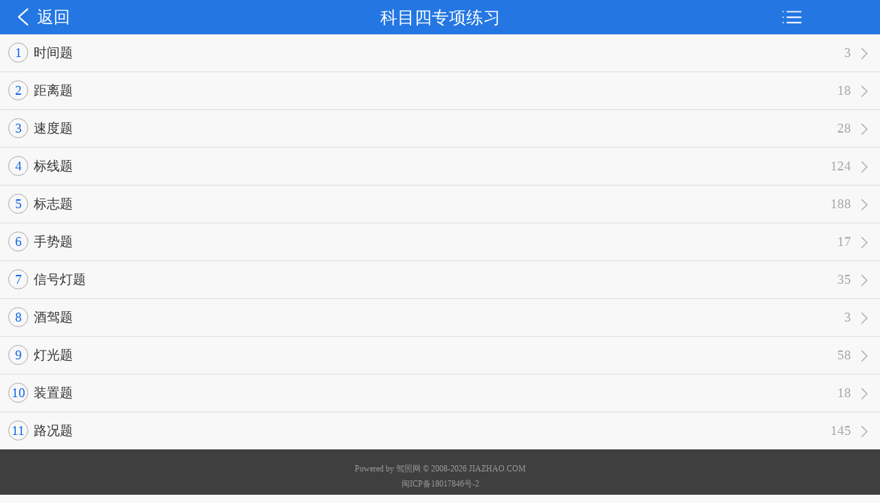

--- FILE ---
content_type: text/html; charset=utf-8
request_url: https://m.jiazhao.com/xc/kms_zxlx/
body_size: 4653
content:
<!DOCTYPE html>
<html lang="en">
<head>
	<meta charset="UTF-8">
	<meta name="viewport" content="width=device-width,minimum-scale=1.0,maximum-scale=1.0,user-scalable=no,initial-scale=1.0" />
	<meta name="apple-mobile-web-app-capable" content="yes">
	<meta content="telephone=no" name="format-detection" />  <!--告诉设备忽略将页面中的数字识别为电话号码-->
	<meta content="email=no" name="format-detection" /> <!--不让android识别邮箱-->
	<meta content="yes" name="apple-mobile-web-app-capable" />
	<meta content="black" name="apple-mobile-web-app-status-bar-style" />
	<meta name="apple-mobile-web-app-status-bar-style" content="black" />
	<meta http-equiv="Access-Control-Allow-Origin" content="*">
	<title>科目四模拟考试专项练习- 驾照网</title>
	<meta name="keywords" content="科目四模拟考试， 科目四考试"/>
	<meta name="description" content="驾照网为大家提供 科目四模拟考试专项练习， 科目四考试题库每天做到及时更新，大家按照题目类型，知识点分类认真做完一整套 科目四模拟考试，才能满分通过 科目四考试"/>
	<meta name="applicable-device" content="mobile"><link rel="canonical" href="https://m.jiazhao.com/xc/kms_zxlx/">
	<script type="text/javascript" src="/statics/mainwap_new/js/common.js?v=2"></script>
	<link rel="stylesheet" type="text/css" href="/statics/mainwap_new/css/reset.css?v=2">
	<link rel="stylesheet" type="text/css" href="/statics/mainwap_new/css/base.css?v=21">
	<link rel="stylesheet" type="text/css" href="/statics/mainwap_new/css/all.css?v=27">
	<link rel="stylesheet" type="text/css" href="/statics/mainwap_new/css/header_top_daohang.css?v=28">
	<link rel="stylesheet" type="text/css" href="/statics/mainwap_new/css/kaoshi.css?v=7">
	<link rel="stylesheet" type="text/css" href="/statics/mainwap_new/css/swiper.min.css">
	<script src="/statics/mainwap_new/js/jquery.min.js" type="text/javascript" charset="utf-8"></script>
	<script src="/statics/mainwap_new/js/swiper.min.js" type="text/javascript" charset="utf-8"></script>
	<script src="/statics/mainwap_new/js/lianxi.js?v=14" type="text/javascript" charset="utf-8"></script></head>
<body>
<!--<div class="h50"></div>-->
<header class="header clearfix" style="position: inherit;">
	<div class="t_left"><a href="javascript:history.back(-1);" class="goback"><i>返回</i></a></div>
	<div class="t_center">		<h2>科目四专项练习<h2></div>
	<div class="t_right" id="nav">
		<span style="margin-top: 4px;display: inline-block;"><img width="40" height="40" src="/style/mainwap/images/list.png"></span>
	</div>
</header><aside class="menu" id="menu">
    <ul class="navcontent">
        <li><a href="/jx/"><i></i>找驾校</a></li>
        <li><a href="/pl/"><i></i>找陪练</a></li>
        <li><a href="/weizhang/"><i></i>违章查询</a></li>
        <li><a href="/xc/"><i></i>模拟考试</a></li>
        <li><a href="/xuecheshipin/"><i></i>学车视频</a></li>
        <li><a href="/mnks/"><i></i>驾考题库</a></li>
        <li><a href="/news/"><i></i>头条资讯</a></li>
        <li><a href="/jiaotongbiaozhi/"><i></i>交通标志</a></li>
        <li><a href="/wenda/"><i></i>问答</a></li>
        <li><a href="/map/"><i></i>网站地图</a></li>
    </ul>
</aside>
<script type="text/javascript">
    var nav = document.getElementById("nav");
    var menu= document.getElementById("menu");
    
    nav.onclick=function(){
    	
    	if(menu.className =="menu active"){
    		menu.className="menu"
   		}else{
   			menu.className="menu active"
   		}
    }
</script>
<ul class="wa-list"></ul>
<div class="zhezhao"></div>
<div class="dialog">
	<div class="begin_top">
		<div class="begin">清空<span></span></div>
		<div class="mt goon">确定清空<span></span>记录？</div>
	</div>
	<div class="begin_bottom">
		<div class="cancel">取消</div>
		<div class="certain">确定</div>
	</div>
</div>
<script type="text/javascript">
	var getInfo = "kms" ;
	
	var getlocal=("zxlx");
	var catid = "";
	var sortid = "";
	var lastId=0;
	var datas=[];
	var start_tiku_id = 0;
	if(getInfo == "kmy") {
		catid = 1;
		datas =local_db.get("data1");
	} else if(getInfo == "kms") {
		catid = 2;
		datas =local_db.get("data2");
	} 
	
	
	var types=[
		{"datas":[
			{"texts":"道路交通安全法律、法规和规章","num":"599"},
			{"texts":"道路交通信号","num":"334"},
			{"texts":"安全行车、文明驾驶基础知识","num":"240"},
			{"texts":"机动车驾驶操作相关基础知识","num":"137"}],
			"href":"/xc/kmy_zjlx/"},
		{"datas":[
			{"texts":"违法行业综合判断与案例分析","num":"39"},
			{"texts":"安全行车常识","num":"330"},
			{"texts":"常见交通标志、标线和交警手势信号辨识","num":"215"},
			{"texts":"驾驶职业道德和文明驾驶常识","num":"170"},
			{"texts":"恶劣气候和复杂道路条件下驾驶常识","num":"220"},
			{"texts":"紧急情况下避险常识","num":"110"},
			{"texts":"交通事故救护及常见危化品处置常识","num":"41"}],
			"href":"/xc/kms_zjlx/"},
		{"datas":[
			{"texts":"距离题","num":"33"},
			{"texts":"罚款题","num":"9"},
			{"texts":"速度题","num":"57"},
			{"texts":"标线题","num":"71"},
			{"texts":"标志题","num":"288"},
			{"texts":"手势题","num":"13"},
			{"texts":"信号灯题","num":"59"},
			{"texts":"记分题","num":"35"},
			{"texts":"酒驾题","num":"7"},
			{"texts":"灯光题","num":"81"},
			{"texts":"仪表题","num":"71"},
			{"texts":"装置题","num":"42"},
			{"texts":"路况题","num":"43"}],
			"href":"/xc/kmy_zxlx/"},
		{"datas":[
			{"texts":"时间题","num":"3"},
			{"texts":"距离题","num":"18"},
			{"texts":"速度题","num":"28"},
			{"texts":"标线题","num":"124"},
			{"texts":"标志题","num":"188"},
			{"texts":"手势题","num":"17"},
			{"texts":"信号灯题","num":"35"},
			{"texts":"酒驾题","num":"3"},
			{"texts":"灯光题","num":"58"},
			{"texts":"装置题","num":"18"},
			{"texts":"路况题","num":"145"}],
			"href":"/xc/kms_zxlx/"}]
		var obj=[];
		var store=[];
		var remind="";
		var classname="";
		var clearText="";
		var clearkey="";
		var href="";
		var showText="";
		if(getlocal=="zjlx" && getInfo=="kmy" ){
			obj=types[0];
			appendHtml(obj);
		}
		else if(getlocal=="zxlx" && getInfo=="kmy" ){
			obj=types[2];
			appendHtml(obj);
		}else if(getlocal=="zjlx" && getInfo=="kms" ){
			obj=types[1];
			appendHtml(obj);
		}else if(getlocal=="zxlx" && getInfo=="kms" ){
			obj=types[3];
			appendHtml(obj);
		}else{
			if(getlocal=="cuoti"){
				store= parseData("erro")
				remind="您还没有任何错题！"
				clearText="清空全部错题";
				showText="错题";
				
				classname="myerror";
				clearkey="erro";
				href="/xc/"+getInfo+"_cuoti/";
			}else if(getlocal=="shoucang"){
				store= parseData("store")
				remind="您还没有任何收藏！"
				clearText="清空全部收藏";
				showText="收藏";
				classname="mycollect";
				clearkey="store";
				href="/xc/"+getInfo+"_shoucang/";
			}
			if(store[0]===undefined){
				var str =`<div class="titlelist `+classname+`">
				<div class="noshiti">`+remind+`</div><div class="mybtn"><a class="btn" href="/xc/`+getInfo+`_sxlx/">立即去练习</a></div></div>`
				$(".wa-list").html(str)
				
			}else{
				obj=objdata(obj,store,types);
//				console.log(store.length)
				toalnum=store.length;
				obj.href=href;
				appendHtml(obj,toalnum);
				var addstr=`<li><a href="javascript:;" class="btn clearallct">`+clearText+`</a></li>`
				
				$(".wa-list").append(addstr);
				$(".wa-list .clearallct").click(function(){
					$(".dialog").show().find("span").text(showText);
					$(".zhezhao").show().find("span").text(showText);
				})
				
				$(".begin_bottom .certain").click(function(){
					var keyname="kms"+clearkey;
					localStorage.removeItem(keyname);
					window.location.reload();
				})
				$(".begin_bottom .cancel").click(function(){
					$(".dialog").hide();
					$(".zhezhao").hide();
				})
//				console.log(store,obj,126)
			}
		}
		function parseData(name){
			var list =get_localErro(getInfo,name);
			var store="";
			if(list.length>0){
				list= JSON.parse(list);
			//console.log(list)
				for(var key in list){
					store+=list[key].sortid;
				}
			}
			return store
		}
		function objdata(obj,store,types){
			var sortid = store.split('').reduce((p, k) => (p[k]++ || (p[k] = 1), p), {});
			var tmp1=[]
			var tmp2=[]
			for(var k in sortid){
				tmp1.push(k)
				tmp2.push(sortid[k])
			}
			//console.log(sortid,tmp1,tmp2)
			obj={};
			obj.datas=[];
			for(var i=0;i<tmp1.length;i++){
				obj.datas[i]={};
				obj.datas[i].num=tmp2[i];
				obj.datas[i].sortid=tmp1[i];
				if(tmp1[i]<5){
					obj.datas[i].texts=types[0].datas[tmp1[i]-1].texts
				}else{
					obj.datas[i].texts=types[1].datas[tmp1[i]-5].texts
				}
			}
			return obj;
		}
		function appendHtml(obj,toalnum){
			var str="";
			var sortid="";
			var title="";
			var datalen=obj.datas.length;
			var order=1;
			if(getlocal=="cuoti"){
				title="我的所有错题"
				order=2;
			}else if(getlocal=="shoucang"){
				title="我的所有收藏";
				order=2;
			}else{
				order=1;
			}
			//console.log(datas)
			if(title){
				str=`<li class='wa-item'>
					    <a href="`+obj.href+0+`" class='' hover-class='none'>
					      <div class='fl omit' style='width:80%'>
					        <span class='round primary_color'>`+1+`</span>`+title +
					      `</div><div class='fr timu_num' style='width:20%'><image class='fr' src='/statics/mainwap_new/img/css_2817810591.png'></image>
					        <span class="wa-mark fr">`+toalnum+`</span>
					      </div>
					      <div class='clear'></div>
					    </a>
				</li>`;
			}
			
			for(var i=0;i<datalen;i++){
				if(obj.datas[i].sortid){
					sortid=obj.datas[i].sortid
				}else{
					sortid=i+1
				}
				str +=`<li class='wa-item'>
					    <a href="`+obj.href+sortid+`" class='' hover-class='none'>
					      <div class='fl omit' style='width:80%'>
					        <span class='round primary_color'>`+(order+i)+`</span>`+ obj.datas[i].texts +
					      `</div><div class='fr timu_num' style='width:20%'><image class='fr' src='/statics/mainwap_new/img/css_2817810591.png'></image>
					        <span class="wa-mark fr">`+obj.datas[i].num+`</span>
					      </div>
					      <div class='clear'></div>
					    </a>
					  </li>`
			}
			$(".wa-list").html(str);
		
		}
//		console.log($(window).height())
		$(".wa-list").css("height",$(window).height()-120)
</script>

<style>
	footer{width: 100%; height:auto; overflow:hidden;  font-size: 12px; padding: 1rem 0;text-align: center;background-color: #3f3f3f!important;}
	footer ul li{text-align:center; line-height:22px;color: #999;}
	footer ul li a{color: #999;}
</style>
<footer>
	<ul>
		<li>Powered by 驾照网 © 2008-2026 JIAZHAO.COM</li>
		<li>
			<a href="javascript:;" rel="nofollow">闽ICP备18017846号-2</a>
		</li>
	</ul>
</footer>
<div style="display:none;">
	<script>
        var _hmt = _hmt || [];
        (function() {
            var hm = document.createElement("script");
            hm.src = "//hm.baidu.com/hm.js?a34d24a36e4731f383959b78d718c131";
            var s = document.getElementsByTagName("script")[0];
            s.parentNode.insertBefore(hm, s);
        })();
	</script>
</div>
<!--加入百度链接自动推送-->
<script>
    (function(){
        var bp = document.createElement('script');
        var curProtocol = window.location.protocol.split(':')[0];
        if (curProtocol === 'https') {
            bp.src = 'https://zz.bdstatic.com/linksubmit/push.js';
        }
        else {
            bp.src = 'http://push.zhanzhang.baidu.com/push.js';
        }
        var s = document.getElementsByTagName("script")[0];
        s.parentNode.insertBefore(bp, s);
    })();
</script>
<div style="display: none">

</div>
<!-- 多条广告如下脚本只需引入一次 -->
<script type="text/javascript" src="//cpro.baidustatic.com/cpro/ui/cm.js" async="async" defer="defer" ></script>
</body>
</html>


--- FILE ---
content_type: text/css
request_url: https://m.jiazhao.com/statics/mainwap_new/css/reset.css?v=2
body_size: 2432
content:
/*!
 * resest.css
 */
body {
    color: #333;
    -webkit-text-size-adjust:100%;
}
html, body{ font-family: sans-serif;}
html{ font-size: 20px;}
a{ color: #333; text-decoration: none;}
/** 清除内外边距 **/
body, h1, h2, h3, h4, h5, h6, hr, p, blockquote, /* structural elements 结构元素 */
dl, dt, dd, ul, ol, li, /* list elements 列表元素 */
pre, /* text formatting elements 文本格式元素 */
form, fieldset, legend, button, input, textarea, /* form elements 表单元素 */
th, td /* table elements 表格元素 */ {
    margin: 0;
    padding: 0;
}
/** 设置默认字体  font: 14px/1.5 Microsoft YaHei, tahoma, arial, \5b8b\4f53, sans-serif;**/
body,
button, input, select, textarea /* for ie */ {
    font: 12px/1.2 "Microsoft YaHei","微软雅黑","SimHei","MSYH";
}
h1, h2, h3, h4, h5, h6 {
    font-size: 100%;
    font-weight: normal;
}
b, strong{
    font-weight: normal;
}
address, cite, dfn, em, var {
    font-style: normal;
} /* 将斜体扶正 */
code, kbd, pre, samp {
    font-family: courier new, courier, monospace;
} /* 统一等宽字体 */
small {
    font-size: 12px;
} /* 小于 12px 的中文很难阅读，让 small 正常化 */

/** 重置列表元素 **/
ul, ol, li {
    list-style: none;
}

sup {
    vertical-align: text-top;
} /* 重置，减少对行高的影响 */
sub {
    vertical-align: text-bottom;
}

/** 重置表单元素 **/
legend {
    color: #000;
} /* for ie6 */
fieldset, img {
    border: 0;
} /* img 搭车：让链接里的 img 无边框 */
button, input, select, textarea {
    font-size: 100%;
    box-sizing: border-box;
} /* 使得表单元素在 ie 下能继承字体大小 */
/* 注：optgroup 无法扶正 */

a,button,input[type="text"], textarea,li {
    -webkit-appearance:none;
    outline:none;
    -webkit-tap-highlight-color: rgba(0,0,0,0);
}
button{ border: none;}

-webkit-tap-highlight-color: transparent; /*Mobile上点击链接高亮的时候设置颜色为透明*/
-webkit-user-select: none; /*设置为无法选择文本*/
-webkit-touch-callout: none; /*长按时不触发系统的菜单（禁止ios弹出各种操作窗口）, 可用在图片上加这个属性禁止下载图片*/
-webkit-overflow-scrolling: touch;/*快速滚动和回弹，模拟原生app效果*/

/** 重置表格元素 **/
table {
    border-collapse: collapse;
    border-spacing: 0;
}


--- FILE ---
content_type: text/css
request_url: https://m.jiazhao.com/statics/mainwap_new/css/base.css?v=21
body_size: 10031
content:
@charset "utf-8";
/*tools*/
.clearfix:after, .layout:after{content: ".";display: block;height: 0;clear: both;visibility: hidden;}
.clearfix, .layout{zoom:1;}/*for ie6*/
.mt0{
    margin-top: 0 !important;
}

body {
	margin: 0;
	padding: 0;
	font-size: 1.4rem;
	font-family: "微软雅黑";
	color: #000;
	background: rgb(248,248,248);
}
@media only screen and (min-width: 641px){ 
    html[data-dpr="1"] .layout,html[data-dpr="1"] .content{
         width: 52rem;
         margin:0 auto;
    }

}

/*header*/
.header{
	display:block;
	position: fixed;
	left:0;
	top:0;
	z-index:500;
	width:100%;
	height:50px;
	background:#2477e3;
}
.h50{
	height: 50px;
}
.header .logo,.header .title,.header .search_link,.header .menu{float:left;}
.header .logo{
	width:26%;
	height:100%;
}
.header .logo a{
	display:block;
	width:100%;
	height:100%;
	text-indent:-999999px;
	background:url('/style/mainwap/images/logo_b.png') no-repeat 0.6rem 0.8rem;
	background-size:7rem auto;
}
.header .title{
	width:50%;
	height:3.8rem;
	line-height:3.6rem;
	text-align:center;
	font-size:1.8rem;
	color:#fff;
}
.header .search_link{
	display:block;
	width:12%;
	height:100%;
	background:url('/statics/mainwap_new/img/css_817097672.png') no-repeat right 1.1rem;
	background-size:1.6rem auto;
}
.header .menu{
	display:block;
	width:12%;
	height:100%;
	background:url('/statics/mainwap_new/img/css_817097672.png') no-repeat center -2.25rem;
	background-size:1.6rem auto;
}
.header .goback{
	display:block;
	float:left;
	padding-left:10%;
}
.header .goback i{
	display:inline-block;
	padding-left:1.7rem;
	font-size:1.4rem;
	color:#fff;
	background:url('/statics/mainwap_new/img/css_170483075.png') no-repeat left center;
	background-size:0.95rem auto;
	font-weight: 300;
}
.t_left{width: 20%;float: left;height: 50px;line-height: 50px}
.t_center {
	float: left;
	width: 60%;
	height: 50px;
	line-height: 50px;
	text-align: center;
}
.t_center h2{
	text-align:center;
	font-size:1.5rem;
	color:#fff;
}
.t_right {
	float: left;
	width: 20%;
	height: 50px;
	line-height: 50px;
	text-align: center;
}
.t_right a{margin-top: 4px;display: inline-block;}

/*面包屑*/
.crumb{
	height:2.8rem;
	line-height:2.8rem;
	padding-left:3rem;
	font-size:1.2rem;
	color:#999;
	background:#f2f2f2 url('/statics/mainwap_new/img/css_1275358061.png') no-repeat 1rem center;
	background-size:1.2rem auto;
}
.crumb a{
	font-size:1.2rem;
	color:#999;
}
/*快速导航*/
.site_nav{ display: none;}
.site_nav .inner .retract{ background:url('/statics/mainwap_new/img/css_2951996077.png') no-repeat;}
.site_nav{ display:none; position:fixed; left:0; top:3.8rem; z-index:100;width:100%; background:#fff;}
.site_nav .inner{ position:relative; padding-bottom:2.5rem; }
.site_nav .inner .arrow,.site_nav .inner .retract{ position:absolute; display:block;}
.site_nav .inner .arrow{ top:-4px; right:.7rem; margin:0; width:15px; height:6px; background-position:0 -53px; background-size:45px auto;}
.site_nav .inner .retract{bottom:-2.2rem; left:50%; margin-left:-2.2rem; padding-top:1.7rem; width:4.5rem; height:2.8rem; line-height:2.5rem; font-size:1.2rem; color:#999; cursor:pointer; text-align:center;  background-position:0 0;  background-size:4.5rem auto;}
.site_nav .inner p{ margin-top:10px; padding:15px; border-top:1px solid #ddd; text-align:center;}
.site_nav .inner p a{ display:inline-block; padding:0 1.5rem; height:3rem; line-height:3rem; font-size: 1.2rem; color:#666;}
.site_nav .inner p a.exit{ color:#2577e3;}
.site_nav .inner p a.btn{ margin:0 10px; width:30%; border-radius:15px; background:#2477e3; }
.site_nav .inner p a.btn em{ display:inline-block; padding-left:16px; height:18px; line-height:18px; font-size:1.4rem; color:#fff; font-style:normal;background:url('/statics/mainwap_new/img/css_2951996077.png') no-repeat;}
.site_nav .inner p a.btn em.login{ background-position:-33px -50px; background-size:45px auto;}
.site_nav .inner p a.btn em.register{ background-position:-33px -75px; background-size:45px auto;}
.sn_dl{ padding:5px 15px 0;}
.sn_dl dt{ height:3rem; line-height:3rem; font-size:1.4rem; color:#333;}
.sn_dl dd a{ float:left; margin-bottom:.7rem; margin-right:2%; display:inline-block; width:23%;height:2.6rem; line-height:2.6rem; border-radius:3px; font-size:1.2rem; color:#666; background:#f2f2f2; text-align:center;}
.sn_dl dd a:nth-child(4n){ margin-right:0;}

#fade{  display: none;
  position: fixed;
  top: 0;
  left: 0;
  z-index: 20;
  width: 100%;
  height: 100%;
  background-color: rgba(0, 0, 0, 0.4);
  -webkit-transition: all 0.2s ease-in-out;
  -moz-transition: all 0.2s ease-in-out;
  -ms-transition: all 0.2s ease-in-out;
  -o-transition: all 0.2s ease-in-out;
  transition: all 0.2s ease-in-out;
}

.content{width:100%;background:#fff;}

/*footer*/
/*底部*/
.footer{ position:relative; z-index:1; width:100%; padding:13px 0 5px; font-size:12px; text-align:center; background:#3d4049;}
.footer p{ margin-bottom:5px; line-height:18px; color:#696d7a;}
.footer p a{ margin-bottom:6px; padding:0 8px; display:inline-block; font-size:12px; color:#696d7a;}
.footer p.lr,.footer p a.lr{ color:#fff;}
.footer p em{ font-size:14px; font-style:normal;}
.footer .backToTop{ position:absolute; bottom:5px; right:12px; z-index:2; width:40px; height:30px; cursor:pointer; background:url('/statics/mainwap_new/img/css_2407757882.png') no-repeat center center #36373a; background-size:20px auto; text-indent:-9999em;}
/*footer{
	width: 100% !important;
	position: relative;
	bottom: 0;
	text-align: center;
}*/
/*分享*/
.enjoy_area{ display:none;position:fixed;left:0;bottom:0; z-index:8888; padding:10px 0 15px; text-indent:9px; width:100%; background:#fff;}
.enjoy_area .enjoy_title{ padding-bottom:5px; text-align:left; height:36px; line-height:36px; font-size:14px; color:#000;}
.enjoy_area .close{ display:block; margin:10px auto; width:39px; height:39px; overflow:hidden; text-indent:-9999em; cursor:pointer; background:url('/statics/mainwap_new/img/css_4197777764.png') no-repeat -126px -146px; background-size:165px auto;}

.enjoy_dl{float:left; display:block!important; margin:0 0 8px 7px!important; width:22.5%!important;height:74px!important;}
.enjoy_dl a{ margin:0!important; padding:0!important; display:block!important; width:100%!important; height:100%!important; background:none!important;}
.enjoy_dl dt{ margin:0 auto; width:40px; height:40px; overflow:hidden; background:url('/statics/mainwap_new/img/css_4197777764.png') no-repeat;}
.enjoy_dl dt.qqhy{ background-position:0 0; background-size:165px auto;}
.enjoy_dl dt.qqkj{ background-position:-41px 0; background-size:165px auto;}
.enjoy_dl dt.wxhy{ background-position:-83px 0; background-size:165px auto;}
.enjoy_dl dt.wxpyq{ background-position:-124px 0; background-size:165px auto;}
.enjoy_dl dt.wywb{ background-position:0 -41px; background-size:165px auto;}
.enjoy_dl dt.sina{ background-position:-41px -41px; background-size:165px auto;}
.enjoy_dl dt.txwb{ background-position:-83px -41px; background-size:165px auto;}
.enjoy_dl dt.rrw{ background-position:-124px -41px; background-size:165px auto;}
.enjoy_dl dd{ padding-bottom:10px; width:100%; text-indent:0; height:24px; line-height:24px; font-size:12px!important; color:#000; text-align:center; overflow:hidden;}
.enjoy_dl dd a{ font-size:12px!important;}


.site_nav_new{
	position: fixed;
	float: left;
	overflow: hidden;
	width: 100%;
	top:0;
	display: none;
	z-index: 99999999;
}

.site_nav_new i{
	height: 3.8rem;
	float: left;
	overflow: hidden;
	width: 100%;
	background: rgba(51,51,51,0.6);
}

.site_nav_new em{
	background: url('/statics/mainwap_new/img/css_2888305911.png') no-repeat;
	background-size: 0.9386666666666667rem 0.4693333333333333rem;
	width: 0.9386666666666667rem;
	height: 0.4693333333333333rem;
	z-index: 9999999;
	display: inline-block;
	position: absolute;
	top: 3.36rem;
	right: 1.493333333333333rem;
}

.site_nav_new .site_nav_con{
	padding: 0 0.84rem;
	overflow: hidden;
	background-color: #e9e9e9;
	height: auto;
	display: block;
}

.site_nav_new .site_nav_con ul{
	float: left;
	overflow: hidden;
	width: 100%;
}

.site_nav_new .site_nav_con ul .daohang{
	height: 6.4rem;
	line-height: 6.4rem;
	float: left;
	overflow: hidden;
	width: 100%;
	border-bottom: 1px solid #ccc;
}

.site_nav_new .site_nav_con ul .daohang strong{
	color: #2477e3;
	font-size: 1.194666666666667rem;
	float: left;
	width: 6.4rem;
	margin-right: 1.5rem;
	height: 1.706666666666667rem;
	text-align: center;
}

.site_nav_new .site_nav_con ul .daohang a{
	background-color: white;
	float: left;
	overflow: hidden;
	height: 3.413333333333333rem;
	margin-top: 1.493333333333333rem;
	line-height: 3.413333333333333rem;
	font-size: 1.194666666666667rem;
	width: 8.96rem;
	text-align: center;
}

.site_nav_new .site_nav_con ul .fuwu{
	line-height: 6.4rem;
	float: left;
	overflow: hidden;
	width: 100%;
	border-bottom: 1px solid #ccc;
	padding-bottom: 1.493333333333333rem;
}

.site_nav_new .site_nav_con ul .fuwu strong{
	color: #2477e3;
	font-size: 1.194666666666667rem;
	float: left;
	height: 1.706666666666667rem;
	width: 6.4rem;
	margin-right: 1.5rem;
	text-align: center;
}

.site_nav_new .site_nav_con ul .fuwu a{
	background-color: white;
	float: left;
	overflow: hidden;
	height: 3.413333333333333rem;
	margin-top: 1.493333333333333rem;
	line-height: 3.413333333333333rem;
	font-size: 1.194666666666667rem;
	width: 6.4rem;
	text-align: center;
	margin-right:1.5rem;
}

.site_nav_new .site_nav_con ul .fuwu a:nth-child(4), .site_nav_new .site_nav_con ul .fuwu a:nth-child(8){
	margin-right: 0;
}

.site_nav_new .site_nav_con ul li:last-child{
	border: none !important;
}

.site_nav_new sub{
	width: 100%;
	float: left;
	overflow: hidden;
	height: 40rem;
	background: rgba(51,51,51,0.6);
}


--- FILE ---
content_type: text/css
request_url: https://m.jiazhao.com/statics/mainwap_new/css/all.css?v=27
body_size: 15382
content:
@charset "utf-8";
i,
em {
	font-style: normal;
}

h1,
h2,
h3,
strong {
	font-weight: 500;
}

.t_center h2{
	font-weight: 300;
}
.mt_0{margin-top:0!important;}

/*首页导航*/
.mod_nav{
	position:relative;
	background:#f8f8f8;
}
.navList {
	padding: 1.28rem 1rem 0;
}

.navList li {
	float: left;
	width: 22%;
	height: 2.35rem;
	line-height: 2.35rem;
	text-align: center;
	margin-right: 4%;
	margin-bottom: 0.85rem;
	background: #fff;
	border-radius: 3px;
	overflow: hidden;
}

.navList li a {
	font-size: 1.3rem;
	color: #555555;
}

.navList li:nth-child(4n) {
	margin-right: 0;
}

.navList li.more a {
	color: #50bafb;
}

.navList li.more a i {
	padding-right: 1.28rem;
	background: url('/statics/mainwap_new/img/css_3050926096.png') no-repeat right center;
	background-size: 1rem auto;
}
.nav_none{
	display:none;
	position:absolute;
	left:0;
	top:0;
	z-index:500;
	background:#f8f8f8;
}
.navList li.up{
	float:right;
	margin-right:0;
}
.navList li.up a i{
	background: url('/statics/mainwap_new/img/css_2378141495.png') no-repeat right center;
	background-size: 1rem auto;
}

/*banner*/
.banner {
	position: relative;
	width: 100%;
	height: 16rem;
	overflow: hidden;
}

.banner .swipe-wrap {
	height: 16rem;
}

.banner .swipe-wrap li {
	position: relative;
	float: left;
	width: 100%;
	height: 16rem;
}

.banner .swipe-wrap li a,
.banner .swipe-wrap li a img {
	display: block;
	width: 100%;
	height: 16rem;
}

.banner .swipe-wrap h3 {
	position: absolute;
	left: 0;
	bottom: 0;
	box-sizing:border-box;
	-webkit-box-sizing:border-box;
	width: 100%;
	padding-right: 12%;
	height: 3.6rem;
	line-height: 3.6rem;
	text-indent: 1.28rem;
	font-size: 1.3rem;
	color: #fff;
	overflow: hidden;
	white-space: nowrap;
	text-overflow: ellipsis;
	background:-webkit-linear-gradient(top,rgba(0,0,0,0) 0,rgba(0,0,0,.6) 100%);
}

.banner .trigger {
	position: absolute;
	right: 1rem;
	bottom: 1.3rem;
	z-index: 50;
	width: 2.4rem;
	height: 0.5rem;
}

.banner .trigger li {
	float: left;
	width: 0.5rem;
	height: 0.5rem;
	margin-right: 0.4rem;
	background: #fff;
	border-radius: 50%;
	text-indent: -99999px;
}

.banner .trigger li:last-child {
	margin-right: 0;
}

.banner .trigger li.on {
	background: #2477e3;
}


/*资讯列表*/

.mod_list {
	padding: 0 1.28rem;
	overflow: hidden;
	background: #fff;
}

.mod_list dl {
	width: 100%;
	padding: 1.28rem 0;
	border-bottom: 1px solid #e8e8e8;
}

.mod_list dl:last-child {
	border: 0;
}

.mod_list dl dt {
	float: left;
	margin-right: 1.28rem;
	overflow:hidden;
}

.mod_list dl dt,
.mod_list dl dt a,
.mod_list dl dt a img {
	width: 9.4rem;
	height: 6.2rem;
}

.mod_list dl dd a {
	display: block;
	height: 3.6rem;
	line-height: 1.8rem;
	overflow: hidden;
	font-size: 1.3rem;
	color: #191919;
}

.mod_list dl dd span {
	display: block;
	margin-top: 1.2rem;
	height: 1.2rem;
	line-height: 1.2rem;
	font-size: 1.2rem;
	color: #aaaaaa;
}

.mod_list dl dd span em a{
	display: block;
	float: left;
	width: auto;
	height: 1.2rem;
	line-height: 1.2rem;
	text-align: center;
	margin-right: 1rem;
	border: 1px solid #16a4fa;
	border-radius: 3px;
	font-size: 1.2rem;
	color: #16a4fa;
}


/*聚焦医改*/
.mod_one {
	background: #fff;
	overflow: hidden;
	margin-top: 0.85rem;
}

.mod_one h2 {
	position: relative;
	height: 3.6rem;
	line-height: 3.6rem;
	font-size: 1.3rem;
	color: #16a4fa;
	border-bottom:1px solid #e8e8e8;
}
.mod_one h2 a {
	display: block;
	float: left;
	box-sizing: border-box;
	width: 33.333333%;
	height: 3.6rem;
	line-height: 3.6rem;
	text-align: center;
}

.mod_one h2 a.on {
	border: 0;
	border-bottom: 1px solid #47b3f7;
	color: #47b3f7;
	margin-top: 1px;
}

.tab_content ul {
	display: none;
}

.tab_content ul.cur {
	display: block;
}

.today_rec {
	padding: 0 1.28rem;
	overflow: hidden;
}

.today_rec li {
	position: relative;
	padding: 1rem 1rem 1rem 0;
	font-size:1.3rem;
	overflow: hidden;
	white-space: nowrap;
	text-overflow: ellipsis;
	border-bottom:1px solid #e8e8e8;
}
.today_rec li:last-child{
	border-bottom:0;	
}
.today_rec li i {
	position: absolute;
	right: 0;
	top: 1.2rem;
	display: block;
	width: 0.8rem;
	height: 1.6rem;
}

.today_rec li dl {
	height: 6.2rem;
}

.today_rec li dl dt {
	float: left;
	margin-right: 0.8rem;
	overflow:hidden;
}

.today_rec li dl dt,
.today_rec li dl dt img {
	display: block;
	width: 9.4rem;
	height: 6.2rem;
}

.today_rec li dl dd {
	height: 6.2rem;
}

.today_rec li dl dd span {
	display: block;
	height: 3.7rem;
	overflow: hidden;
	margin-bottom: 0.8rem;
	font-size: 1.3rem;
	color: #333;
}

.today_rec li dl dd p {
	height: 1.7rem;
	line-height: 1.7rem;
	overflow: hidden;
	white-space: normal;
	font-size: 1.2rem;
	color: #999;
}
.today_rec li.more{
	text-align: center;
}
.today_rec li.more a{
	padding-right:1rem;
	color:#16a4fa;
	background:url('/statics/mainwap_new/img/css_281781059.png') no-repeat right center;
	background-size:0.64rem auto;
}

/*健康饮食*/
.mod_one h2.tab_tit a{
	width:50%;
}

/*健康饮食*/
.mod_one h2.tab_eight a{
	width:50%;
}

/*精彩图集*/
.mod_two{
	margin-top:0.85rem;
	margin-bottom:0.85rem;
	overflow:hidden;
	background:#fff;
}
.mod_two strong{
	display:block;
	height:3.84rem;
	line-height:3.84rem;
	padding-left:0.85rem;
	border-left:2px solid #16A4FA;
	color:#16A4FA;
	font-size:1.6rem;
	border-bottom:1px solid #e8e8e8;
}
.mod_two .mod_pd{
	padding:0 1.28rem;
	margin-top:1.28rem;
}
.mod_img{
	position:relative;
	width:100%;
	height:14.7rem;
	padding-bottom:0.86rem;
}
.mod_img a,.mod_img a img{
	display:block;
	width:100%;
	height:14.7rem;
}
.mod_img a span{
	position:absolute;
	left:0;
	bottom:0.86rem;
	display:block;
	box-sizing:border-box;
	-webkit-box-sizing:border-box;
	width:100%;
	height:5.1rem;
	text-align:center;
	line-height:7rem;
	font-size:1.4rem;
	color:#fff;
	background:-webkit-linear-gradient(top,rgba(0,0,0,0) 0,rgba(0,0,0,.6) 100%);
}
.mod_img_2{
	overflow:hidden;
	padding-bottom:0.86rem;
}
.mod_img_2 a{
	position:relative;
	float:left;
	display:block;
	width:49%;
	height:9.6rem;
}
.mod_img_2 a:first-child{
	margin-right:2%;
}
.mod_img_2 a img{
	display:block;
	width:100%;
	height:9.6rem;
}
.mod_img_2 a span{
	position:absolute;
	left:0;
	bottom:0;
	display:block;
	box-sizing:border-box;
	-webkit-box-sizing:border-box;
	width:100%;
	height:2.8rem;
	line-height:2.8rem;
	text-align:center;
	font-size:1.4rem;
	color:#fff;
	background:-webkit-linear-gradient(top,rgba(0,0,0,0) 0,rgba(0,0,0,.6) 100%);
	overflow:hidden;
	white-space: nowrap;
	text-overflow: ellipsis;
}
.mod_two .more{
	margin-top:0.4rem;
	padding:1rem 0;
	border-top:1px solid #e8e8e8;
	text-align:center;
}
.mod_two .more a{
	padding-right:1rem;
	background:url('/statics/mainwap_new/img/css_281781059.png') no-repeat right center;
	background-size:0.64rem auto;
	color:#16a4fa;
}

.article{
	padding:0 1.28rem;
	overflow:hidden;
	background:#fff;
}
.article .art_title{
	padding:1.28rem 0 1rem;
	border-bottom:1px solid #e8e8e8;
}
.article .art_title strong{
	display:block;
	width:100%;
	line-height:2.3rem;
	font-size:1.5rem;
	color:#191919;
}
.article .art_title ul{
	margin-top:1.28rem;
	height:1.2rem;
	line-height:1.2rem;
	font-size:1.2rem;
	color:#aaa;
}
.article .art_title ul li{
	float:left;
	margin-right:0.8rem;
}
.article .art_title ul li:last-child{
	padding-left:1.5rem;
	margin-right:0;
	background:url('/statics/mainwap_new/img/css_2767344567.png') no-repeat left 0.15rem;
	background-size:1.92rem auto;
}

.article .art_detail{
	overflow:hidden;
}
.article .art_detail p img{
	display:block;
	width:100%;
	margin-top:2.4rem;
}
.article .art_detail p{
	line-height:2.4rem;
	color:#191919;
	margin-bottom: 15px;
}

/*热门标签*/
.mod_share{
	padding:0 1.28rem;
	background:#fff;
}
.mod_share .hot_link{
	padding-left:2.56rem;
	height:2.1rem;
	line-height:2.1rem;
	background:url('/statics/mainwap_new/img/css_2767344567.png') no-repeat;
	background-size:1.92rem auto;
	background-position:0 -3.3rem;
}
.mod_share .hot_link a{
	margin-right:1.28rem;
	font-size:1.3rem;
	color:#16a4fa;
}
.mod_share .hot_link a:last-child{
	margin-right:0;
}
.mod_share .share{
	display:block;
	width:100%;
	height:2.9rem;
	text-align:center;
	line-height:2.9rem;
	border-radius:5px;
	background:#16A4FA;
}
.mod_share .share i{
	display:inline-block;
	line-height:1.6rem;
	padding-left:2.4rem;
	background:url('/statics/mainwap_new/img/css_2767344567.png') no-repeat;
	background-size:1.92rem auto;
	background-position:0 -6.95rem;
	font-size:1.4rem;
	color:#fff;
}
.mod_share ul{
	float: left;
	width: 100%;
	margin-top:1.7rem;
	overflow:hidden;
	margin-bottom:1.7rem;
}
.mod_share ul li{
	width:100%;
	height:3.2rem;
	line-height:3.2rem;
	border-bottom:1px dotted #ddd;
}
.mod_share ul li a{
	display:block;
	width:100%;
	height:3.2rem;
	line-height:3.2rem;
	overflow:hidden;
	text-overflow: ellipsis;
	white-space: nowrap;
	color:#191919;
	font-size:1.3rem;
}
.mod_share ul li a em{
	color:#16A4FA;
	margin-right:0.4rem;
}
.mod_share ul li:last-child{
	border-bottom:0;
}

/*分页*/
.page{
	width:100%;
	height:3rem;
	text-align:center;
	padding-top:2rem;
	padding-bottom:1.7rem;
	background:#fff;
}
.page a{
	display:inline-block;
	width:3rem;
	height:3rem;
	text-align:center;
	line-height:3rem;
	margin-left:0.3rem;
	border:1px solid #e8e8e8;
	color:#999999;
	background:#f4f4f4;
}
.page a.first,.page a.last{
	width:5.1rem;
	height:3rem;
	background:#fff;
	margin-left:0;
}
.page a:first-child{

}
.page a.on{
	border:0;
	border:1px solid #16A4FA;
	background:#16A4FA;
	color:#fff;
}

/*相关阅读*/
.mod_two .today_rec{
	padding:0;
}
/*推广*/
.mod_list_1{
	padding: 0 1.28rem;
	overflow: hidden;
	background: #fff;
	margin-top:0.85rem;
}

.mod_list_1 dl {
	width: 100%;
	padding: 1.28rem 0;
}
.mod_list_1 dl dt {
	float: right;
	margin-left: 1.28rem;
}

.mod_list_1 dl dt,
.mod_list_1 dl dt a,
.mod_list_1 dl dt a img {
	width: 9.4rem;
	height: 6.2rem;
}

.mod_list_1 dl dd a {
	display: block;
	line-height: 1.8rem;
	overflow: hidden;
	font-size: 1.5rem;
	color: #191919;
}

.mod_list_1 dl dd span {
	display: block;
	margin-top: 0.64rem;
	font-size: 1.2rem;
	color: #aaaaaa;
}

.mod_list_1 dl dd span em {
	display: block;
	float: left;
	width: 2.56rem;
	height: 1.28rem;
	line-height: 1.2rem;
	text-align: center;
	margin-right: 1rem;
	border: 1px solid #16a4fa;
	border-radius: 3px;
	font-size: 1rem;
	color: #16a4fa;
}

/*资讯列表页*/
.mod_list dl.not_img dd{
	width:100%;
}
.mod_list dl.expand dt,.mod_list dl.expand dd{
	float:none;
	width:100%;
}
.mod_list dl.expand dt{
	height:1.7rem;
	line-height:1.7rem;
}
.mod_list dl.expand dt a{
	color:#191919;
	font-size:1.5rem;
}
.mod_list dl.expand dd{
	margin-top:0.4rem;
}
.mod_list dl.expand dd a,.mod_list dl.expand dd a img{
	display:block;
	width:100%;
	height:14.7rem;
}
.mod_list dl.expand dd span em{
	width:2.56rem;
}
.page_1{
	padding-top:0.4rem;
}

/*健康问答*/
.mod_two .ask_list{
	overflow:hidden;
}
.mod_two .ask_list li{
	padding:0.85rem 0;
	border-top:1px solid #e8e8e8;
}
.mod_two .ask_list li:first-child{
	border-top:0;
}
.mod_two .ask_list li a{
	display:block;
	width:100%;
	height:1.4rem;
	line-height:1.4rem;
	color:#333333;
	overflow: hidden;
	white-space: nowrap;
	text-overflow: ellipsis;
}
.mod_two .ask_list li a em{
	display:block;
	float:left;
	width:1.4rem;
	height:1.4rem;
	text-align:center;
	line-height:1.6rem;
	margin-right:0.8rem;
	font-size:1.1rem;
	color:#fff;
	background:#16a4fa;
	border-radius:3px;
}
.mod_two .ask_list li:last-child{
	text-align:center;
}
.mod_two .ask_list li:last-child a{
	display:inline-block;
	width:auto;
	padding-right:1rem;
	background:url('/statics/mainwap_new/img/css_281781059.png') no-repeat right center;
	background-size:0.64rem auto;
	color:#16A4FA;
}

.footer{float: left}

/*名医访谈 medical_interview*/
.medical_interview strong {display: block;height: 3.84rem;line-height: 3.84rem;padding-left: 0.85rem;border-left: 2px solid #16A4FA;color: #16A4FA;font-size: 1.6rem;}
.medical_interview {float: left;width: 100%;overflow: hidden;margin-top: 10px;background: white;padding-bottom: 10px}
.made{background:#FFF;}
.madegame{width:100%;overflow:hidden;}
#ho{position:relative !important;}
#ho li{float:left;width:160px;height: 107px;position:relative;margin-right: 10px}
#ho li a{border: 1px solid #eeeeee;float: left;overflow: hidden;width: 100%;display: inline-block;position: relative;height: 108px}
#ho li:first-child a{border-left: 0;}
#ho li:last-child a{border-right: 0;}
#ho li:last-child{margin-right: 0}
#ho li a img{float: left;width: 100%;height: 100%}
#ho li a span{background:-webkit-linear-gradient(top,rgba(0,0,0,0),rgba(0,0,0,1));background:-moz-linear-gradient(top,rgba(0,0,0,0),rgba(0,0,0,1));background:-o-linear-gradient(top,rgba(0,0,0,0),rgba(0,0,0,1));background:linear-gradient(top,rgba(0,0,0,0),rgba(0,0,0,1));position: absolute;bottom: 0;left: 0;width: 92%;height: 28px;line-height: 28px;text-align: center;color: white;padding: 0 4%;overflow: hidden;text-overflow: ellipsis;white-space: nowrap;font-size: 16px}
#ho li i{position: absolute;display: inline-block;background: url('/statics/mainwap_new/img/css_2963177648.png') no-repeat;width: 35px;height: 35px;background-size: 35px 35px;top: 30px;left: 63px;}

/*推荐医院 special*/
.special {float: left;width: 100%;overflow: hidden;background: white;padding-bottom: 10px;position: relative;}
.special a{float: left;width: 100%;display: inline-block;text-indent: -99999px}
.special a img{float: left;width: 100%;}
.special p{margin: 0 4%;width: 92%;float: left;display: inline-block;padding: 15px 0 5px 0;color: #555555;font-size: 18px}
.special em{padding: 0 4% 15px 4%;width: 92%;float: left;display: inline-block;color: #999999;font-size: 14px;margin-bottom: 15px;border-bottom: 1px solid #eeeeee;}
.special .btn{width: 92%;margin: 0 4% 5px 4%;float: left;overflow: hidden;text-align: center;height: 52px;line-height: 52px;background-color: #f5f5f5;color: #555555;border-radius: 5px;font-size: 17px;letter-spacing: 2px;text-indent: 0;padding: 0}

.pages{
	margin: 15px 0;
	text-align: center;
	background-color: #fff;
}
.pages a {
	text-decoration: none;
	display: inline-block;
	margin: 0 2px;
	border: 1px solid #dcdcdc;
	padding: 0 10px;
	font-size: 12px;
	line-height: 26px;
	color: #969696;
	background-color: #fff;
}
.pages a:hover {
	text-decoration: none;
	color: #fff;
	padding: 0px 10px;
	font-size: 12px;
	background-color: #FB8D00;
}
.pages a:link, .pages a:visited {
	padding: 0px 10px;
}

.link_xljzgd {
	width: 100%;
	height: auto;
	overflow: hidden;
	margin: 0 auto;
	text-align: center;
	line-height: 50px;
	background-color: #fff;
	border-top:1px solid #e8e8e8;
	cursor: pointer;
}

--- FILE ---
content_type: text/css
request_url: https://m.jiazhao.com/statics/mainwap_new/css/header_top_daohang.css?v=28
body_size: 2132
content:
/*导航*/
.menu{
    /*position: fixed;*/
    left: 0;
    top: 175px;
    width:100%;
    height: 0;
    z-index: 0;
    -webkit-transform: translate3d(100%,0, 0);
    transform: translate3d(100%,0, 0);
    -webkit-transition: all 0.3s;
    transition: all 0.5s;
	opacity: 0;
	filter:alpha(opacity=0); 
    overflow: hidden;
}
.navcontent{
    position: absolute;
    left: 0;
    height: 100%;
    top: 0;
    padding: 0 1.464rem;
    box-sizing: border-box;
    z-index: 2;
    overflow: hidden;
    font-family: "Microsoft YaHei";
}
.menu.active{
    width: 100%;
    height:200px;
    background-color: #fff;
    z-index: 99999;
    -webkit-transform: translate3d(0, 0, 0);
    transform: translate3d(0, 0, 0);
	opacity:1;
	filter:alpha(opacity=100); 
	border-bottom: 1px solid #f0f0f0;
}

.menu li{
	float: left;
	width: 33.33%;
}
.menu li a{
    display: block;
    color: #999;
    text-align: left;
    height: 3.907rem;
    line-height:3.907rem;
    font-size: 13px;
}
.menu li i{
    display: inline-block;
    width: 24px;
    height: 24px;
    background: url("/statics/mainwap_new/img/nav_ jiaxiao1.png") no-repeat center center;
    background-size: contain;
    margin-right:8px;
    vertical-align: middle;
}
.menu li:nth-of-type(2) i{
    background-image: url(/statics/mainwap_new/img/nav_peilian1.png);
}
.menu li:nth-of-type(3) i{
    background-image: url("/statics/mainwap_new/img/nav_ weizhang1.png");
}
.menu li:nth-of-type(4) i{
    background-image: url(/statics/mainwap_new/img/nav_kaoshi1.png);
}
.menu li:nth-of-type(5) i{
    background-image: url(/statics/mainwap_new/img/nav_shiping1.png);
}
.menu li:nth-of-type(6) i{
    background-image: url(/statics/mainwap_new/img/nav_tiku1.png);
}
.menu li:nth-of-type(7) i{
    background-image: url(/statics/mainwap_new/img/nav_toutiao1.png);
}
.menu li:nth-of-type(8) i{
    background-image: url(/statics/mainwap_new/img/nav_jtbz.png);
}
.menu li:nth-of-type(9) i{
    background-image: url(/statics/mainwap_new/img/wenda.png);

}
.menu li:nth-of-type(10) i{
    background-image: url(/statics/mainwap_new/img/nav_daohang1.png);
}
.h50{
	height: 50px;
}


--- FILE ---
content_type: text/css
request_url: https://m.jiazhao.com/statics/mainwap_new/css/kaoshi.css?v=7
body_size: 26459
content:

.clearfix:after,
.clearfix:before {
	display: table;
	content: " "
}

.clearfix:after {
	clear: both
}

.center-block {
	display: block;
	margin-right: auto;
	margin-left: auto
}

.fl {
	float: left
}

.fr {
	float: right
}


::-webkit-scrollbar {
	width: 0;
	height: 0
}

.page-mnks-content {
	position: relative;
	background-color: #fff;
}

.kemu-item {
	background-color: #fff
}

.kemu .kemu-item {
	display: none;
}
.kemu-item .item-header {
	height: 3.62rem;
	padding: 1.2rem;
	border-bottom: 1px solid #f0f0f0
}

.kemu-item .item-header li {
	line-height: 3.62rem;
}

.kemu-item .item-header li.title {
	font-size: 1.2rem;
	color: #333;
	font-weight: 700
}

.kemu-item .item-header li.desc {
	padding-left: .8rem;
	font-size: .96rem;
	color: #999
}


.kemu-item .item-content li {
	width: 50%;
	height:6.4rem;
	position: relative;
}
.kemu .kemu-item .item-content li {
	width: 25%;
}
.kemu-item .item-content span{
	position: absolute;
    background: red;
    top: 10px;
    left: 18px;
    color: #fff;
    border-radius: 50%;
    padding: 2px 5px;
    font-size: 11px;
    line-height: 14px;
}
.kemu-item .item-content li a {
	display: block;
	width: 100%;
	text-align: center;
	font-size: 1.12rem;
	color: #333;
	padding-top: 4rem
}

.kemu-item .item-content li a.item-order {
	background: url("/statics/mainwap_new/img/dcc3b47da789cfe09bd65925950f6bf4.png") top center no-repeat;
	background-size:1.44rem 1.68rem;
	background-position-y: 1.2rem
}



.kemu-item .item-content li a.item-chapter {
	background: url("/statics/mainwap_new/img/5df5cab48953de0b1d7ffcc9c6c13adf.png") top center no-repeat;
	background-size: 2.08rem 1.68rem;
	background-position-y: 1.2rem
}



.kemu-item .item-content li a.item-special {
	background: url("/statics/mainwap_new/img/458886161b993d2c1e9b717435804072.png") top center no-repeat;
	background-size: 1.84rem 1.68rem;
	background-position-y: 1.2rem
}

.kemu-item .item-content li a.item-simulation {
	background: url("/statics/mainwap_new/img/dd49959edce08fd7fd25475d23e4aa0c.png") top center no-repeat;
	background-size: 1.44rem 1.68rem;
	background-position-y: 1.2rem
}

.kemu-item .item-content li a.item-wrong {
	background: url("/statics/mainwap_new/img/erroab48953de0b1d7ffcc9c6c13adf.png") top center no-repeat;
	background-size: 2.2rem 2.1rem;;
	background-position-y: 1.2rem
}

.kemu-item .item-content li a.item-select{
	background: url("/statics/mainwap_new/img/select62eeb3b6b70adc97adcd2335d.png") top center no-repeat;
	background-size: 2.04rem;
	background-position-y: 1.2rem
}

.kemu-item .item-content li a.item-kemu4-order {
	background: url("/statics/mainwap_new/img/57411a74042c44af5287fd7db52da163.png") top center no-repeat;
	background-size: 1.44rem 1.68rem;
	background-position-y: 1.2rem
}

.kemu-item .item-content li a.item-kemu4-chapter {
	background: url("/statics/mainwap_new/img/ab60efbc6108fd8e4907a258b6cf89eb.png") top center no-repeat;
	background-size: 2.04rem 1.64rem;
	background-position-y: 1.2rem
}

.kemu-item .item-content li a.item-kemu4-special {
	background: url("/statics/mainwap_new/img/383da3080708d1097e4984aee60cb304.png") top center no-repeat;
	background-size: 1.84rem 1.68rem;
	background-position-y: 1.2rem
}

.kemu-item .item-content li a.item-kemu4-simulation {
	background: url("/statics/mainwap_new/img/4b28707197f5a5a56accc421f08879d0.png") top center no-repeat;
	background-size: 1.44rem 1.68rem;
	background-position-y: 1.2rem
}

.kemu-item .item-content li a.item-kemu4-wrong {
	background: url("/statics/mainwap_new/img/erro62eeb3b6b70adc97adcd2335d.png") top center no-repeat;
	background-size: 2.2rem 2.1rem;;
	background-position-y: 1.2rem
}

.kemu-item .item-content li a.item-kemu4-select{
	background: url("/statics/mainwap_new/img/selectab48953de0b1d7ffcc9c6c13adf.png") top center no-repeat;
	background-size: 2.04rem;
	background-position-y: 1.2rem
}


.kemu-item .item-content li a.item-vip-order {
	background: url("/statics/mainwap_new/img/4.png") top center no-repeat;
	background-size: 2.08rem 1.68rem;
	background-position-y: 1.2rem
}

.kemu-item .item-content li a.item-vip-chapter {
	background: url("/statics/mainwap_new/img/1.png") top center no-repeat;
	background-size: 2.08rem 1.68rem;
	background-position-y: 1.2rem;
}

.kemu-item .item-content li a.item-vip-special {
	background: url("/statics/mainwap_new/img/3.png") top center no-repeat;
	background-size: 2.08rem 1.68rem;
	background-position-y: 1.2rem;
}

.kemu-item .item-content li a.item-vip-simulation {
	background: url("/statics/mainwap_new/img/2.png") top center no-repeat;
	background-size: 2.08rem 1.68rem;
	background-position-y: 1.2rem
}

.kemu-item .item-header li .more {
	font-size: 1.04rem;
	color: #999;
	padding-right:1.2rem;
	background: url("/statics/mainwap_new/img/e8f52b062eeb3b6b70adc97adcd2335d.png") right center no-repeat;
	background-size: auto auto;
	background-size: .4rem;
}


.com-exercise-tabbar {
	background-color: #fff;
	position: fixed;
	display: block;
	height: 4.32rem;
	left: 0;
	right: 0;
	bottom: 0;
	z-index: 1
}

.com-exercise-tabbar ul {
	width: 100%;
	height: 100%;
	border-top: 1px solid #f0f0f0
}

.com-exercise-tabbar ul li {
	display: block;
	width: 33.33%
}

.com-exercise-tabbar ul li.exam {
	width: 25%
}

.com-exercise-tabbar ul li .item {
	color: #999;
	text-align: center;
	font-size: 1.04rem;
	height: 4.32rem;
	padding-top: 2.8rem
}

.com-exercise-tabbar ul li .item.favor{
	background: url("/statics/mainwap_new/img/favorbb1b0612c1aa8641e7a231a462b.png") center 0.56rem no-repeat;
	background-size: 2.2rem
}

.com-exercise-tabbar ul li .item.favor.on {
	background-image: url("/statics/mainwap_new/img/f69e53a1f6db8da43d928d6f65f056e4.png");
	color: #ff88a7
}

.com-exercise-tabbar ul li .item.answer-card {
	background: url("/statics/mainwap_new/img/8f9b95d653c107dfe145682a7681c7a2.png") center 0.56rem no-repeat;
	background-size: 1.84rem
}

.com-exercise-tabbar ul li .item.answer-desc {
	background: url("/statics/mainwap_new/img/15401cb9b4b6ca328f82e847e8355fb1.png") center 0.56rem no-repeat;
	background-size: 1.84rem
}

.com-exercise-tabbar ul li .item.answer-desc.on {
	background-image: url("/statics/mainwap_new/img/bb1b0612c1aa8641e7a231a462b1b52b.png");
	color: #4bbdfa
}

/*.com-exercise-tabbar ul li .item.last {
	background: url("/statics/mainwap_new/img/4dbf2569b325a85ea1916814f491b03b.png") center 0.56rem no-repeat;
	background-size: 1.84rem
}

.com-exercise-tabbar ul li .item.next {
	background: url("/statics/mainwap_new/img/e1b61b9cbbdce9e12a468a28ea46ddde.png") center 0.56rem no-repeat;
	background-size: 1.84rem
}*/

.com-exercise-tabbar ul li .item.submit {
	background: url("/statics/mainwap_new/img/submitbb1b0612c1aa8641e7a231a462b.png") center 0.56rem no-repeat;
	background-size: 1.84rem
}
.com-exercise-tabbar ul li .item.clock {
	background: url("/statics/mainwap_new/img/c372a7f0b7ef08ca0c53d38677364f34.png") center 0.56rem no-repeat;
	background-size: 1.84rem
}

.com-answer-card {
	position: fixed;
	display: none;
	left: 0;
	top: 0;
	right: 0;
	bottom: 0;
	z-index: 10
}

.com-answer-card.show {
	display: block
}

.com-answer-card .mask {
	position: absolute;
	left: 0;
	top: 0;
	width: 100%;
	height: 100%;
	background-color: #000;
	opacity: 0;
	transition: opacity .3s ease-in-out
}

.com-answer-card .mask.show {
	opacity: .5
}

.com-answer-card .card-content {
	position: absolute;
	background-color: #fff;
	width: 100%;
	top: 16%;
	height: 84%;
	left: 0;
	bottom: 0;
	transition: top .3s ease-in-out;
	overflow-y: scroll
}

.com-answer-card .card-content.show {
	top: 16%;
}

.com-answer-card .card-content .content-wrap {
	position: relative;
	width: 100%;
	padding: 0 2rem 4rem;
	box-sizing: border-box;
	overflow: hidden
}

.com-answer-card .card-content .content-wrap .header {
	position: relative;
	display: block;
	padding: 1.2rem 0;
	width: 100%;
	height: 3.6rem;
	line-height:3.6rem;
	border-bottom: 1px solid #f0f0f0;
	background-color: #fff;
	z-index: 1
}

.com-answer-card .card-content .content-wrap .header li {
	color: #333;
	font-size: 1.12rem;
	padding-right: 3.2rem
}

.com-answer-card .card-content .content-wrap .header li span {
	padding-left: .4rem;
	font-size: 1.04rem
}

.com-answer-card .card-content .content-wrap .header li .true {
	color: #18b4ed
}

.com-answer-card .card-content .content-wrap .header li .false {
	color: #f25e5e
}

.com-answer-card .card-content .content-wrap .header li .unanswer {
	color: #999
}

.com-answer-card .card-content .content-wrap .card-list {
	overflow: hidden
}

.com-answer-card .card-content .content-wrap .card-list li {
	display: block;
	width: 3.6rem;
	margin: 1.2rem 0 0 1.2rem
}

/*.com-answer-card .card-content .content-wrap .card-list li:nth-child(6n+1) {
	margin-left: 0
}*/

.com-answer-card .card-content .content-wrap .card-list .card-item {
	display: block;
	width: 100%;
	height: 2.88rem;
	background-color: #d2d2d2;
	border-radius: .24rem;
	text-align: center;
	line-height: 2.88rem;
	color: #fff;
	font-size: 1.12rem;
	border: 1px solid #d2d2d2;
}

.com-answer-card .card-content .content-wrap .card-list .card-item.selected {
	border-color: #333
}

.com-answer-card .card-content .content-wrap .card-list .card-item.true {
	background-color: #18b4ed
}

.com-answer-card .card-content .content-wrap .card-list .card-item.false {
	background-color: #f25e5e
}

.com-question-swiper {
	position: relative;
	width: 100%;
	height: 100%;
	/*overflow: hidden;*/
	-webkit-box-flex: 1;
	flex: 1
}
.com-question-swiper .swiper-container {
	position: absolute;
	left: 0;
	width: 100%;
	height: 100%;
	background: #fff;
    overflow-y: scroll;
}

.com-question-swiper .sign-detail-swiper .swiper-wrapper .swiper-slide {
	overflow-y: scroll;
}

.com-question-swiper .sign-detail-swiper .swiper-wrapper .hidden {
	display: none
}

.com-question-swiper .sign-detail-swiper .swiper-wrapper .imgw {
	margin: 1.6rem auto;
	position: relative;
	overflow: hidden
}

.com-question-swiper .sign-detail-swiper .swiper-wrapper .imgw img {
	margin: 0 auto;
	display: block;
	width: auto;
	height: auto;
	max-width: 80%;
	max-height:23.2rem
}

.com-mnks-exam,
.com-mnks-exam .exam-item .img-c {
	overflow: hidden;
	display: block;
	padding-bottom: 1.28rem;
}

.com-mnks-exam {
	border-top: 1px solid #e9e9e9
}

.com-mnks-exam .exam-item {
	position: relative;
	padding: 1.2rem;
	background-color: #fff
}

.com-mnks-exam .exam-item .exam-title {
	padding-bottom: .8rem
}

.com-mnks-exam .exam-item .exam-title .flag {
	display: block;
	background-color: #18b4ed;
	border-radius: 2px;
	font-size: 1.12rem;
	margin-top: .24rem;
	margin-right: .4rem;
	width: 1.76rem;
	height: 1.76rem;
	line-height: 1.76rem;
	color: #fff;
	text-align: center
}

.com-mnks-exam .exam-item .exam-title .title {
	display: block;
	font-size: 1.44rem;
	color: #333;
	line-height:1.8;
	text-align: left
}

.com-mnks-exam .exam-item .summary {
	display: block;
	padding-top: .8rem;
	font-size: 1.12rem;
	color: #333;
	line-height: 6
}

.com-mnks-exam .exam-item .img-c .img {
	display: block;
	max-width: 100%;
	height: auto;
	max-height:24rem;
	margin: 0 auto;
}

.com-mnks-exam .exam-item .exam-ans {
	margin-bottom:  .88rem;
}

.com-mnks-exam .exam-item .exam-ans .ans-item+.ans-item {
	margin-top: 1.28rem
}

.com-mnks-exam .exam-item .exam-ans .ans-item i {
	width: 2.8rem;
	height:2.8rem;
	border: 1px solid #e9e9e9;
	border-radius: 1.4rem;
	line-height: 2.8rem;
	color: #999;
	font-size: 1.28rem;
	font-weight: 700;
	text-align: center
}

.com-mnks-exam .exam-item .exam-ans .ans-item i.true {
	background: url("/statics/mainwap_new/img/b52ae0cf7d2d3a3cf4d1e0dff9bcad69.png") center no-repeat;
	background-size: 2.6rem  2.6rem;
	border: 0
}

.com-mnks-exam .exam-item .exam-ans .ans-item i.false {
	background: url("/statics/mainwap_new/img/580fef9b9860503604b8e6addfd92848.png") center no-repeat;
	background-size:2.6rem  2.6rem;
	border: 0
}

.com-mnks-exam .exam-item .exam-ans .ans-item i.selected {
	background-color: #18b4ed;
	color: #fff
}

.com-mnks-exam .exam-item .exam-ans .ans-item span {
	padding-left: .8rem;
	font-size: 1.28rem;
	color: #666;
	line-height: 2.8rem;
	max-width: 24.8rem
}

.com-mnks-exam .exam-item .multiButton {
	margin-top: 1.6rem;
	width: 8rem;
	height: 2.4rem;
	background-color: #18b4ed;
	border-radius: 4px
}

.com-mnks-exam .exam-item .multiButton span {
	display: block;
	width: 100%;
	height: 100%;
	font-size: 1.2rem;
	color: #fff;
	text-align: center;
	line-height:2.4rem
}

.com-exam-detail {
	position: relative;
	padding: 1.2rem;
	background-color: #fff
}

.com-exam-detail .title {
	display: block;
	font-size: 1.28rem;
	color: #18b4ed;
	font-weight: 700;
	margin-bottom: .8rem
}

.com-exam-detail .content {
	display: block;
	font-size: 1.12rem;
	line-height:2;
	color: #8e734d
}

.com-exam-dialog .dialog-c {
	position: fixed;
	z-index: 101;
	left: 0;
	top: 0;
	width: 100%;
	height: 100%;
	background: rgba(0, 0, 0, .5);
	overflow: hidden;
	display: none
}

.com-exam-dialog .dialog-c.show {
	display: block
}

.com-exam-dialog .dialog-c .dialog-container {
	position: absolute;
    width: 70%;
    height: 14rem;
    left: 15%;
    top: 50%;
    margin-top: -7rem;
    background: #f0f0f0;
    border-radius: .5rem;
    text-align: center;
}

.com-exam-dialog .dialog-c .dialog-icon {
	position: absolute;
	bottom: 9.6rem;
	left: 3.12rem;
	width: 5.2rem;
	height:5.2rem;
	background: url("/statics/mainwap_new/img/0bcbb9c72948176846775881870e1cd6.png") center no-repeat;
	background-size: contain
}

.com-exam-dialog .dialog-c p {
	font-size: 1.3rem;
	line-height: 1.6;
	width: 80%;
    margin:10%;
}

.com-exam-dialog .dialog-c span {
	color: #18b4ed;
	font-weight: bold;
}
.com-exam-dialog .dialog-c .button {
	display: inline-block;
	width: 7rem;
    height: 3.2rem;
    text-align: center;
    line-height: 3.2rem;
    font-size: 1.28rem;
    border-radius: 6px;
}

.com-exam-dialog .dialog-c .button.submit {
	background-color: #fff;
	color: #18b4ed;
	border: 1px solid #18b4ed;
    margin-left: .6rem;
}

.com-exam-dialog .dialog-c .button.cancle {
	background-color: #18b4ed;
	color: #fff;
	border: 0
}

.com-exam-dialog .dialog-c .button.ok {
	left: 2rem;
	right:  2rem;
	color: #333;
	background-color: #fff
}

.page-exercise-content {
	position: relative;
	overflow-y: scroll;
	display: -webkit-box;
	display: flex;
	-webkit-box-orient: vertical;
	-webkit-box-direction: normal;
	flex-direction: column;
	-webkit-box-pack: justify;
	justify-content: space-between;
	-webkit-box-flex: 1;
	flex: 1
}

.page-exercise-content .hidden {
	display: none
}

.page-exercise-content .banner-container {
	position: relative;
	width: 100%;
	height: 7.2rem;
	z-index: 2
}

.page-exercise-content .banner-container .banner-wrap {
	position: fixed;
	top:4rem;
	left: 0;
	width: 100%;
	height: 7.2rem
}

.page-exercise-content .banner-container .banner-wrap .banner-close {
	position: absolute;
	right: 0;
	top: -.08rem;
	width: 1.8rem;
	height: 1.8rem;
	background: rgba(0, 0, 0, .6);
	color: #fff;
	font-weight: 700;
	text-align: center;
	line-height: 1.68rem;
	border-bottom-left-radius: 100%;
	font-size: 1.12rem;
	text-indent: .4rem;
	z-index: 5
}

.page-exercise-content .exercise-wrap {
	position: relative;
	-webkit-box-flex: 1;
	flex: 1;
	width: 100%;
	display: -webkit-box;
	display: flex;
	-webkit-box-orient: vertical;
	-webkit-box-direction: normal;
	flex-direction: column;
	-webkit-box-pack: justify;
	justify-content: space-between
}

.page-exercise-content .blank {
	position: absolute;
	left: 0;
	top: 0;
	right: 0;
	bottom: 0;
	width: 100%;
	height: 100%;
	background: url("/statics/mainwap_new/img/bded3248b598dc5b3c7e3696502812a8.png") center 3rem no-repeat #fff;
	background-size: 12rem;
	font-size: 1.6rem;
	text-align: center;
	color: #999;
	padding-top: 24rem
}


.com-layout-article {
	width: 100%;
	min-width: 100%;
	max-width: 100%;
	display: -webkit-box;
	display: flex;
	-webkit-box-flex: 1;
	flex: 1;
	-webkit-box-orient: vertical;
	-webkit-box-direction: normal;
	flex-direction: column
}

.com-layout-article.hide,.hide {
	display: none!important
}


.container,
.container .none-data-block {
	-webkit-box-orient: vertical;
	-webkit-box-direction: normal
}

.container {
	min-width: 100%;
	display: -webkit-box;
	display: flex;
	min-height: 80vh;
	flex-direction: column;
	overflow-y: scroll;
}

.container.hide-main>.com-layout-article,
.container.hide-main>.com-layout-footer,
.container.hide-main>.com-layout-header,
.container.hide-main>.page-description {
	display: none
}

.container>.disabled-mask {
	position: fixed;
	top: 0;
	bottom: 0;
	width: 100%;
	height: 100%;
	z-index: 10000
}

.container>.page-description {
	-webkit-box-ordinal-group: 10;
	order: 9;
	color: #d4d4d4;
	padding: .8rem .8rem 0;
	line-height: 4.4;
	font-size: .8rem;
	text-align: justify
}

.container .none-data-block {
	display: -webkit-box;
	display: flex;
	-webkit-box-flex: 1;
	flex: 1;
	flex-direction: column;
	-webkit-box-pack: center;
	justify-content: center;
	background-color: #fff
}
.swiper-container-horizontal>.swiper-pagination-bullets, .swiper-pagination-custom, .swiper-pagination-fraction{
	bottom:3px;
    left:33.33%;
    width:33.33%;
}
.swiper-pagination-current{
	margin-right:-.2em;
}
.swiper-pagination-total{
	margin-left: -.2em;

}

.swiper-container-horizontal>.swiper-pagination-bullets, .swiper-pagination-custom, .swiper-pagination-fraction{
	bottom:3px !important;
    left:33.33% !important;
    width:33.33% !important;
}
.swiper-pagination-current{
	margin-right:-.2em;
}
.swiper-pagination-total{
	margin-left: -.2em;

}


/*考试结果*/
.examresult{
	position: fixed;background-color:#fff;z-index: 999;width: 100%;height: 100%;top:50px;overflow:hidden;display: none;
}
.examresult img{
	width: 80%;
	margin:4rem 10%;
}
.exam_result {
    text-align: center;
    height: 67px;
    line-height: 67px;
    width: 54%;
    margin: 0 auto;
}
.exam_result .left {
    width: 60px;
    height: 60px;
    line-height: 65px;
    text-align: center;
    border-radius: 65px;
    color: #58b04a;
    border: solid 1px #58b04a;
}
.exam_result .right {
    vertical-align: middle;
    margin-left: 10px;
}
.exam_result .name, .exam_result .time {
    width: 100%;
    text-align: left;
    color: #666;
}

.exam_result .name input {
    width: 56%;
    border: none;
    border-bottom: solid 1px #ececec;
}
.exam_result .time span {
    font-weight: normal;
    color: #58b04a;
}
.exam_result_btns {
    width: 100%;
    padding: 40px 0;
    text-align: center;
}

.btn {
    border-radius: .5rem;
    background: #54b143;
    height: 3.6rem;
    text-align: center;
    display: inline-block;
    color: #fff;
    line-height:  3.6rem;
    font-size: 1.4rem;
    padding: 0 1.5rem;
}

.exam_result_btns .btn {
	
    height: 40px;
    line-height: 40px;
    flex: 1;
    -webkit-box-flex: 1;
    padding: 0 2rem;
    margin:0 auto;
}
.mr {
    margin-right: 15px!important;
}
.mt {
    margin-top: 15px;
}


.wa-list{
 	width:100%;
}

.wa-item{
  padding: 0 12px;
  border-bottom: 1px solid #ddd; 
  font-size:1.1rem;
  height: 3.2rem;
  line-height: 3.2rem;
}
.round{
    width: 1.6rem;
    height:1.6rem;
    line-height: 1.6rem;
    margin-right: .5rem;
    border: 1px solid #a6a6a6;
    border-radius: 50%;
    color: #0c63ee;
    font-size: 1.1rem;
    text-align: center;
    display: inline-block;
}
.success_color{
  color: #28a54c;
}
.primary_color{
  color: #0c63ee;
}
.timu_num{
  color: #a6a6a6;
}
.omit{  /*省略*/
  overflow: hidden;
  text-overflow:ellipsis;
  white-space: nowrap;
}

.wa-item img{
  float: right;
    width: 1.3rem;
    margin: 1rem 0 0 .5rem;
}
.titlelist .noshiti, .my_sorce .noshiti {
    margin: 0 auto;
    opacity: .85;
    height: 6.6rem;
    line-height: 2.4rem;
    padding-top: 15rem;
    color: #999;
    text-align: center;
}
.titlelist .mybtn, .my_sorce .mybtn {
    padding: 1.5rem;
    padding-top: 0;
    text-align: center;
}
/*我的收藏*/
.mycollect .noshiti {
    background: url(/statics/mainwap_new/img/no_colloct.png) no-repeat center 3.6rem;
    background-size: 10rem;
}
/*我的错题*/
.myerror .noshiti {
    background: url(/statics/mainwap_new/img/no_error.png) no-repeat center 3.6rem;
    background-size: 10rem;
    padding-top: 17rem;
}
.clearallct{
	position: relative;
	top: 3rem;
	left: 50%;
	margin-left: -6rem;
}


/*提示*/
.dialog {
    width: 300px;
    height: auto;
    background: #fff;
    display: none;
    position: fixed;
    z-index: 1000;
    left: 50%;
    top: 30%;
    -webkit-transform: translate3d(-50%,0,0);
    transform: translate3d(-50%,0,0);
    border-radius: 5px;
    -webkit-transform: translate(-50%,0);
    transform: translate(-50%,0);
}
.dialog .begin_top {
    border-bottom: 1px solid #cecece;
}
.begin_top .begin {
    font-size: 16px;
    font-weight: 700;
    padding-top: 25px;
}
.begin_top .begin, .begin_top .goon {
    text-align: center;
    font-size: 16px;
}
.begin_top .goon {
    margin-top: 21px;
    margin-bottom: 29px;
    font-size: 14px;
    line-height: 20px;
    padding: 0 12px;
}
.begin_bottom div {
    display: inline-block;
    text-align: center;
    font-size: 18px;
}
.begin_bottom .cancel {
    width: 48%;
    color: #737572;
    height: 45px;
    line-height: 45px;
    border-right: 1px solid #cecece;
}

.begin_bottom .certain {
    width: 48%;
    color: #54b143;
}
.zhezhao {
	background-color: #000!important;
    filter: alpha(opacity=50);
    opacity: .5;
    z-index: 1;
    position: absolute;
    width: 100%;
    height: 100%;
    left: 0;
    top: 0;
    display: none;
}

.main{
	margin-top: 10px;
}
.main .class{
	color: #333530;
    border-bottom: 1px solid #e7e7e7;
    height: 44px;
    line-height: 44px;
    font-size: 16px;
    padding: 0 15px;
}
.main .exams {
    display: -webkit-box;
    display: -moz-box;
    display: -webkit-flex;
    display: -moz-flex;
    display: -ms-flexbox;
    display: flex;
    width: 100%;
    border-bottom: 1px solid #e7e7e7;
}
.main .exams .exam {
    -webkit-flex: 340;
    flex: 340;
    -webkit-box-flex: 340;
    text-align: center;
}
.main .exams .other {
    -webkit-flex: 288;
    -webkit-box-flex: 288;
    flex: 288;
    border-left: 1px solid #eaeaea;
    padding-top: 0;
}
.main .exams .exam, .main .exams .other {
    display: block;
    height: 164px;
    background: #fff;
    overflow: hidden;
}
.exams .exam .pic {
    background: url(/statics/mainwap_new/img/classitem_mnks_1.png) no-repeat;
    background-size: 110px 110px;
    height: 110px;
    width: 110px;
    margin: 0 auto;
    margin-top: 28px;
}
.nav_error_count {
	display: none;
    position: absolute;
    background: red;
    top: 20px;
    left: 18px;
    color: #fff;
    border-radius: 50%;
    padding: 2px 5px;
    font-size: 11px;
    line-height: 14px;
}
.exams .other a .in {
    width: 102px;
    margin: 0 auto;
    height: 82px;
    line-height: 82px;
    position: relative;
}
.exams .other a .in .name {
    text-align: left;
    float: left;
    margin-left: 10px;
    width: 62px;
    font-size: 12px;
    color: gray;
}
.exams .other a .in .icon {
    width: 30px;
    height: 30px;
    float: left;
    margin-top:28px;
}
.exams .other a  .icon.error {
    background:url("/statics/mainwap_new/img/erro62eeb3b6b70adc97adcd2335d.png") no-repeat;
    background-size: 30px;
}
.exams .other a .in .icon.error1{
	background-image: url("/statics/mainwap_new/img/erroab48953de0b1d7ffcc9c6c13adf.png");
    background-size: 30px;
}
.exams .other a .icon.collect {
    background: url("/statics/mainwap_new/img/selectab48953de0b1d7ffcc9c6c13adf.png") no-repeat;
    background-size: 30px;
}
.exams .other a .in .icon.collect1 {
	background-image: url("/statics/mainwap_new/img/select62eeb3b6b70adc97adcd2335d.png");
    background-size: 30px;
}
.main .exams .other a {
    border-bottom: 1px solid #eaeaea;
    height: 82px;
    line-height: 80px;
    margin-right: 15px;
    display: block;
}


/*.kemu-item .item-content li a.item-wrong {
	background: url("/statics/mainwap_new/img/erroab48953de0b1d7ffcc9c6c13adf.png") top center no-repeat;
}

.kemu-item .item-content li a.item-select{
	background: url("/statics/mainwap_new/img/select62eeb3b6b70adc97adcd2335d.png") top center no-repeat;
}


.kemu-item .item-content li a.item-kemu4-wrong {
	background: url("/statics/mainwap_new/img/erro62eeb3b6b70adc97adcd2335d.png") top center no-repeat;
}

.kemu-item .item-content li a.item-kemu4-select{
	background: url("/statics/mainwap_new/img/selectab48953de0b1d7ffcc9c6c13adf.png") top center no-repeat;
}*/

/*导航部分daohang.htm*/

.bus-title-box {
	line-height: 3.7rem;
    border-bottom: 1px solid #efefef;
    border-left: 3px solid #ff7d13;
}
.bus-title-box a{
	font-size: 1.3rem;
	vertical-align: middle;
}
.bus-title-box ,
.list,
.bottom_gx
{
    background-color: #fff;
}
.nan-list-tac {
	display: -webkit-box;
    display: -moz-box;
    display: -ms-flexbox;
    display: -webkit-flex;
    display: flex;
    -webkit-box-orient: horizontal;
    -webkit-box-direction: normal;
    -moz-box-orient: horizontal;
    -moz-box-direction: normal;
    flex-wrap: wrap;
    text-align: center;
    justify-content: flex-start;
}
.nan-list-tac li{
	width: 33.33%;
}
.nan-list-tac a {
    display: block;
    overflow: hidden;
    padding: .75rem 0;
    font-size: 1.0833rem;
    color: #333;
    white-space: nowrap;
    text-overflow: ellipsis;
}
.list{
    border-bottom: 10px solid #efefef;
}
.more:link, .more:visited {
    text-decoration: none;
    line-height: 30px;
    color: #787878;
    font-family: "宋体";
    margin: 10px auto;
    display: block;
    width: 48px;
    height: 30px;
}
.bus-title-box i{
	display: inline-block;
	width: 28px;
	height: 28px;
	margin-left: 15px;
	margin-right: 6px;
	vertical-align:middle;
	background: url("/statics/mainwap_new/img/nav_ jiaxiao1.png") no-repeat center center;
	background-size: 100%;
}

.bus-title-box .bus-weizhang{
	background-image: url("/statics/mainwap_new/img/nav_ weizhang1.png");
}

.bus-title-box .bus-peilian{
	background-image: url("/statics/mainwap_new/img/nav_peilian1.png");
}

.bus-title-box .bus-kaoshi{
	background-image: url("/statics/mainwap_new/img/nav_kaoshi1.png");
}

.bus-title-box .bus-toutiao{
	background-image: url("/statics/mainwap_new/img/nav_toutiao1.png");
}

.bus-title-box .bus-shiping{
	background-image: url("/statics/mainwap_new/img/nav_shiping1.png");
}

.bus-title-box .bus-tiku{
	background-image: url("/statics/mainwap_new/img/nav_tiku1.png");
	
}


--- FILE ---
content_type: application/javascript
request_url: https://m.jiazhao.com/statics/mainwap_new/js/lianxi.js?v=14
body_size: 29542
content:
var store_list = [];
var erro_list = [];
var right_list = [];
var endnum=0;
var startnum=0;
var changeindex =0;
var datas = [];
var mySwiper={};
var toalnum="";
var num="";
var fx="";
var r="";
var zx="";
var change="";
var isSj="";
function ajax(order_num,catid,sortid,fx,r,zx,num,change){
//	local_db.save("oldData",datas);
    $.ajax({
        type: "GET",
        url: "https://m.jiazhao.com/api.php?op=ajax_kaoti_two",
        data: {
        	catid:catid,
        	sortid:sortid,
        	order_num:order_num,
        	fx:fx,
        	r:r,
        	zx:zx,
        	num:num,
        },
        dataType: "json",
        success: function(data){
        	if(data.data){
	        	var data1 = JSON.stringify(data);
	        	var len=data.data.length;
	        	var curnum=0;  //判断位移需要的参数
	        	endnum=data.last_tiku_id;
	        	dataarr =initData(data);
	        	if(getlocal=="zjlx"){
	        		startnum=data.data[0].zhangjie_order_num-1;
	        		if(data.zhangjie_total_num){
	        			toalnum =data.zhangjie_total_num;
						initorderdata(toalnum,data);
						$(".swiper-pagination-total").html(toalnum);
		        	}
	        		$(".card-list li").eq(startnum).find("span").addClass("selected")
	        	}else{
	        		startnum=data.data[0].kemu_order_num-1;
	        	}
	        	
        		if(zx || getlocal=="qzmn"){
        			datas=data;
        			toalnum=datas.data.length;
        			mySwiper = new Swiper('.swiper-container', {
						debugger: true,
						autoHeight: true,
						observer: true, //修改swiper自己或子元素时，自动初始化swiper
						observeParents: true, //修改swiper的父元素时，自动初始化swiper
						virtual: {
							slides: (function() {
								var slides = [];
								var li = "";
								for(var i = 0; i <len; i++) {
									
									var option = datas.data[i].option;
									types = datas.data[i].type;
									var str = "";
									var imgstr="";
									li += `<li class="fl"><span class="card-item" ref="answer-index" data-index="` + (i+1) + `">` + (i+1)  + `</span></li>`;
									str = `<div class="com-mnks-exam" ref="com-mnks-exam" >
									<div class="exam-item"><div class="exam-title clearfix"><span class="flag fl">`+types+`</span>
									<span class="title">` + datas.data[i].question+ `</span></div><div class="exam-ans">`;
									
									if( datas.data[i].is_video==1){
										imgstr=`<div class="img-c">
										<video class="img" src="`
										+ datas.data[i].jiazhaoimg
										+`" controls="" -webkit-playsinline="" playsinline="" style="width: 340px; height: 200px"></video></div>`;
										str+=imgstr;
									}else if( datas.data[i].is_video==0 && datas.data[i].jiazhaoimg ){
										str+=`<div class="img-c"><img class="img autoimg" src="`+datas.data[i].jiazhaoimg+`"/></div>`;
									}
									
									for(var j = 0; j < option.length; j++) {
						
										str += `<div class="ans-item clearfix" ref="answerItem" data-types="`+types+`" data-slideindex="`+(i+1)+`"  data-id="`
										+ datas.data[i].kemu_order_num +`" data-rightanswer="`+option[j].right_anser
										+`" data-index="`+(j+1)+`" data-isSelect="0">
										<i class="fl" ref="800100_16" data-isright="1" >` + option[j].mark + `</i>
									    <span class="fl">` + option[j].option + `</span></div>`;
									}
									str += `<div class="multiButton hide"><span>提交</span></div></div></div>
									<div data-sp="0.13.1.0" class="com-exam-detail hide" ref="com-exam-detail">
									<p class="title">试题详解：</p><div class="content"><p>`+datas.data[i].bestanswer+`</p></div></div></div>`;
									slides.push(str);
			
								}
								$(".card-content .card-list ").html(li);
								$(".card-content .card-list li").eq(0).find("span").addClass("selected");
								
								return slides;
							}()),
						},
						
					})
					
					initorderdata(len,datas);
					
					changeDataother(1);
					$(".swiper-pagination-total").html(len);
					isOperate(store_list,data.data[0].kemu_order_num);
	        	}else{
	        			if(change ==""){
	        				datas.data=datas.data.concat(data.data);
	        				datas.data.sort(compare('id'))
	        			}else{
	        				datas=data
	        			}
			        	if( fx=="next"){
			        		if(startnum==0 ||change =="change" ){
			        			datas=data;
			        			$(".swiper-wrapper").empty();
			        			$(".swiper-wrapper").append(dataarr);
			        			changeDataother(order_num);
			        			changeTranslate(0);
			        		}
			        		else{
			        			$(".swiper-wrapper").append(dataarr);
			        			if(change=="change1"){
			        				var allId=[];
			        				allId= getallId(allId);
									mySwiper.slideNext(1);
			        				changeDataother(order_num);
			        				changeTranslate(parseInt((order_num)-parseInt(allId[0])));
			        				$(".swiper-pagination-current").text(order_num)
							        mySwiper.update();
			        			}
			        		}
			        	}else{
			        		if(change =="change" ){
			        			$(".swiper-wrapper").empty();
			        			$(".swiper-wrapper").append(dataarr);
			        		}else{
			        			$(".swiper-wrapper").prepend(dataarr);
			        		}
			        		
			        		curnum=parseInt(dataarr.length)-1;
			        		changeDataother(order_num);
			        		changeTranslate(curnum);
			        	}
			        	
	        			isOperate(store_list,startnum+1);
		        	}
	        	}
        		var aSpan=$(".card-content .card-list span");
        		for(var  i=0 ,len =aSpan.length;i<len;i++){
        			(function(i) {
	                    aSpan[i].onclick = function(e) {
	        				$(this).slideTo(e);
							hide();
	                    }
	                })(i)
        		};
        		
	        }
	    }); 
	}

function clickEvents(){
	$(".answer-card").click(function(){ //	显示题标列表
		$(".com-answer-card").addClass("show");
		$(".com-answer-card .mask ").addClass("show");
		$(".com-answer-card .card-content ").addClass("show");
	})
	
	$(".com-answer-card  .card-item").click(function(){
		hide();
	})
	$(".com-answer-card .mask ").click(function(){
		hide();
	})
	$(".com-exam-dialog .cancle").click(function(){
		hidemask(this);
	})
	$(".favor").click(function(){
//		console.log(this)
		operate_store(this,getInfo,$('.swiper-slide-active'))
	})
	$(".answer-desc").click(function(e){
		var right=$(".swiper-slide-active  .ans-item").attr("data-rightanswer")
//console.log($(this),e,right,1888888)
		if($(".swiper-slide-active").find(".ans-item").attr("data-types") !="多"){
			if( $(this).hasClass("on") ){
				if($(".swiper-slide-active  .ans-item").attr("data-isselect") == 0){
					
					$(".swiper-slide-active .ans-item").each(function (index,item) {
						var curIndex = String.fromCharCode(65 + parseInt(index));
						$(this).find("i").html(curIndex).removeClass("false");
					})
				 	$(".swiper-slide-active  .ans-item").eq(right-1).find("i").removeClass("true");
				}
				$(this).removeClass("on");
				$(".swiper-slide .com-exam-detail ").addClass("hide");
			}else{
				if($(".swiper-slide-active  .ans-item").attr("data-isselect") == 0){
				 	$(".swiper-slide-active  .ans-item i").addClass("false").html("");
				 	$(".swiper-slide-active  .ans-item").eq(right-1).find("i").removeClass("false").addClass("true").html("");
				}
				$(".swiper-slide  .com-exam-detail ").removeClass("hide");
				$(this).addClass("on");
			}
		}else{
			var right1=right.split('');
		}
	})
}	



$.fn.slideTo=function(e){
	var previd=$(".swiper-slide-active").find(".ans-item").attr("data-slideindex");
	var isChange=0;
	var allId=[];
	
	changeindex =parseInt(e.currentTarget.dataset.index)-1;
	if(getlocal=="sxlx" ||getlocal=="zjlx"  ){
		allId=getallId(allId);
		var len=allId.length-1;
		if(allId[0]<=changeindex+1 && changeindex+1<=allId[len]){//其中
			changeDataother(changeindex+1);
			mySwiper.slideTo(parseInt((changeindex+1)-parseInt(allId[0])),10);
	        mySwiper.update();
		}else if(allId[len]<changeindex+1){//向后
			order_num=parseInt(changeindex)+1;
			ajax(order_num,catid,sortid,"next",getlocal,zx,num,"change");
		}else if(allId[0]>changeindex+1){
			order_num=parseInt(changeindex)+1;
//			console.log(244,order_num)
			ajax(order_num,catid,sortid,"pre",getlocal,zx,num,"change");
		}
	} else if(getlocal=="zxlx" ||getlocal=="qzmn"){
		mySwiper.slideTo(changeindex,10);
	}
	
	
	order_num =(parseInt(changeindex)+1).toString();
	lastid_store(order_num);
	$(".swiper-pagination-current").text($(this).text())
		
	}
$.fn.select =function (e,getlocal,type,toalnum){//做题
	var obj=$(this);
	var index =e.currentTarget.dataset.index;
	var right =e.currentTarget.dataset.rightanswer;
	var id=parseInt(e.currentTarget.dataset.id)-1;
	var isselect=e.currentTarget.dataset.isselect;
	var types=e.currentTarget.dataset.types;
	var slideindex=parseInt(e.currentTarget.dataset.slideindex)-1;
	var nextindex=parseInt($(".swiper-slide-active").next().attr("data-swiper-slide-index"));
//	console.log(id,267)
	var curdata= getCurData(id);
//	console.log(id,269,curdata)
	var timer=null;
	if(getlocal !="sxlx" ||getlocal !="zjlx"  ){
		id=$(".swiper-slide-active").attr("data-swiper-slide-index");
	}
	if(isselect ==0 && types !="多"){
		if(index == right){
			rightnum++;
			rightInfo(rightnum,id,curdata,type);
			obj.find("i").addClass("true").html("");
			if(getlocal=="sxlx" || getlocal =="zjlx"){
				if(nextindex){
					var allId=[];
					allId= getallId(allId);
//					$(".swiper-slide").each(function(i,item){
//						allId.push($(item).attr("data-swiper-slide-index"));
//					})
//					console.log(parseInt((nextindex)-parseInt(allId[0])))
					mySwiper.slideTo(parseInt((nextindex+1)-parseInt(allId[0])))
					$(".swiper-pagination-current").text(nextindex+1);	
				}else{
					ajax(slideindex+2,catid,sortid,"next",getlocal,zx,num,"change");
					$(".swiper-pagination-current").text(slideindex+2);	
				}	
			}else{
				if(nextindex){
					mySwiper.slideTo(nextindex)
				}
			}
				
			
		}else{
			wrongnum++;
		 	obj.parent().find(".ans-item i").addClass("false").html("");
		 	var eqindex=parseInt(right)-1;
		 	obj.parent().find(".ans-item").eq(eqindex).find("i").removeClass("false").addClass("true").html("");
		 	$(".swiper-slide-active").attr("data-wrong","true");
		 	
			wrongInfo(id,wrongnum,type,curdata,obj,rightnum);
		 	
		}
//			console.log(rightnum,294)
		obj.parent().find(".ans-item").attr("data-isselect",1);
//		console.log(toalnum,309)
		$(".card-content .header .unanswer").html(toalnum-wrongnum-rightnum);
	}else if(isselect ==0 && types =="多"){
		if(obj.find("i").hasClass("selected")){
			obj.find("i").removeClass("selected");
		}else{
			obj.find("i").addClass("selected");
		}
	}
}

$.fn.selectAll =function (getlocal,type,toalnum){//多选提交
	var obj=$(this);
	var right=obj.prev().attr("data-rightanswer");
	var id=obj.prev().attr("data-id")-1;
//	var slideindex=parseInt(obj.prev().attr("data-slideindex"))-1;
	var right1=right.split('');
	var seleced="";
	var swiperActive =document.getElementsByClassName("swiper-slide-active")[0];
	var ansItem =swiperActive.getElementsByClassName("ans-item");
	obj.parent().find(".ans-item").each(function(index,item){
		if($(item).find("i").hasClass("selected")){
			seleced+=(index+1);
		}
	})
	
	var curdata= getCurData(id);//这个id和下面的id一个代表data-id，下面那个代表index
	if(getlocal !="sxlx" ||getlocal !="zjlx"  ){
		id=$(".swiper-slide-active").attr("data-swiper-slide-index");
	}
	if(right == seleced){
		rightnum++;
		rightInfo(rightnum,id,curdata,type);
		for(var i=0;i<ansItem.length;i++){
			var index=i+1;
			for(var j=0;j<right1.length;j++){
				if(index==right1[j]){
					$(ansItem[i]).find("i").addClass("true").html("");
				}
			}
		}
		isChecked(right_list,"right",$(".swiper-slide-active"),id+1);
		
	}else{
		wrongnum++;
		for(var i=0;i<ansItem.length;i++){
			var index=i+1;
			$(ansItem[i]).find("i").removeClass("selected").addClass("false").html("");
			for(var j=0;j<right1.length;j++){
				if(index==right1[j]){
					$(ansItem[i]).find("i").removeClass("false").addClass("true");
				}
			}
		}
		wrongInfo(id,wrongnum,type,curdata,obj,rightnum);
		 
	}
		obj.parent().find(".ans-item").attr("data-isselect",1);
		$(".card-content .header .unanswer").html(toalnum-wrongnum-rightnum);
	
}

function rightInfo(rightnum,id,curdata,type){
	$(".card-content .header .true").html(rightnum);
	$(".card-list li").eq(id).find("span").addClass("true");
	save_localErro(curdata,"right",type,right_list);
	moveoutErro(curdata,type,"erro");//如果从错题库进入做题，做对了则移除当前题目
}

function wrongInfo(id,wrongnum,type,curdata,obj,rightnum){
//	console.log("wrongInfo",id,wrongnum,obj,rightnum,curdata,type,erro_list)
	$(".card-list li").eq(id).find("span").addClass("false");
	$(".card-content .header .false").html(wrongnum);
	save_localErro(curdata,"erro",type,erro_list);
	if(getlocal!="qzmn"){
		obj.parent().parent().next().removeClass("hide");
	}
	
	if(catid==1 && wrongnum==11 && getlocal=="qzmn"){
		$(".com-exam-dialog .dialog-c").addClass("show");
		$(".com-exam-dialog .dialog-c p").html("您已答错了"+wrongnum+"题，考试得了"+rightnum+"分，是否继续答题？");
	}  else if(catid==2 && wrongnum==6 && getlocal=="qzmn"){
		
		$(".com-exam-dialog .dialog-c").addClass("show");
		$(".com-exam-dialog .dialog-c p").html("您已答错了"+wrongnum+"题，考试得了"+parseInt(rightnum)*2+"分，是否继续答题？");
		
	}
}
function hide(){//	隐藏题标列表
	$(".com-answer-card").removeClass("show");
	$(".com-answer-card .mask ").removeClass("show");
	$(".com-answer-card .card-content ").removeClass("show");
}

function getallId(allId){
	$(".swiper-slide").each(function(i,item){
		 allId.push($(item).find(".ans-item").attr("data-slideindex"));
	})
	return allId
}
function initData(datas){
	var arr=[];
	
	for(var i = 0; i <datas.data.length; i++) {
		var option = datas.data[i].option;
		types = datas.data[i].type;
		var str = "";
		var imgstr="";
		var id=0;
		
		if(getlocal=="zjlx"){
			id=datas.data[i].zhangjie_order_num;
		}else{
			id=datas.data[i].kemu_order_num
		}
//		console.log(id)
		str = `<div class="swiper-slide" data-swiper-slide-index=`+(id-1)+`><div class="com-mnks-exam" ref="com-mnks-exam" >
		<div class="exam-item"><div class="exam-title clearfix"><span class="flag fl">`+types+`</span>
		<span class="title">` + datas.data[i].question+ `</span></div><div class="exam-ans">`;
		
		if( datas.data[i].is_video==1){
			imgstr=`<div class="img-c">
			<video class="img" src="`
			+ datas.data[i].jiazhaoimg
			+`" controls="" -webkit-playsinline="" playsinline="" style="width: 340px; height: 200px" autoplay="autoplay" loop="loop"></video></div>`;
			str+=imgstr;
		}else if( datas.data[i].is_video==0 && datas.data[i].jiazhaoimg ){
			str+=`<div class="img-c"><img class="img autoimg" src="`+datas.data[i].jiazhaoimg+`"/></div>`;
		}
		
		for(var j = 0; j < option.length; j++) {
			str += `<div class="ans-item clearfix" ref="answerItem" data-types="`+types+`"  data-slideIndex="`+id+`"  data-id="`+datas.data[i].kemu_order_num
			+`" data-rightanswer="`+option[j].right_anser
			+`" data-index="`+(j+1)+`" data-isSelect="0">
			<i class="fl" ref="800100_16" data-isright="1" >` + option[j].mark + `</i>
		    <span class="fl">` + option[j].option + `</span></div>`;
		}
		str += `<div class="multiButton`;
		if(types!="多"){
			str +=` hide`
		}
		str+=`"><span>提交</span></div></div></div>
		<div data-sp="0.13.1.0" class="com-exam-detail hide" ref="com-exam-detail">
		<p class="title">试题详解：</p><div class="content"><p>`+datas.data[i].bestanswer+`</p></div></div></div></div>`;
		arr.push(str);

	}
	return arr;
}

function changeDataother(order_num){
	$(".card-list li").each(function(i,item){
		$(item).find(".card-item").removeClass("selected");
//		console.log($(item).find(".card-item").attr("class"),398)
		if(i==order_num-1){
			$(item).find(".card-item").addClass("selected");
		}
	});
	
}
function changeTranslate(curnum){
	var curX=0;
	if(curnum==0){
		curX=0;
	}else{
		curX=-$(window).width()*curnum
	}
//	console.log(curX)
	timer=setTimeout(function(){
		clearTimeout(timer);
		$(".swiper-slide").each(function(i,item){
			$(item).attr("class","swiper-slide");
			if(i==curnum){
				$(item).addClass("swiper-slide-active");
				var id =$(item).find(".ans-item").attr("data-id");
				isInStore($(item),id);
			}
			mySwiper.setTranslate(curX);
			
		})
	},1)
}
var local_db = (function () {
    var db = function () {
        this.keyprev = 'local_';
    };
    db.prototype = {
        // 创建key
        _createkey: function (key) {
            return this.keyprev + key;
        },
        _islocaldata: function (key) {
            return key.indexOf(this.keyprev) == 0;
        },
        save: function (key, value) {
            var _k = this._createkey(key);
            var tp = typeof value;
            if (tp == 'string' || tp == 'number') {
                localStorage.setItem(_k, value);
            }
        },
        get: function (key) {
            var _k = this._createkey(key);
            return localStorage.getItem(_k) || '';
        },
        delete: function (key) {
            var _k = this._createkey(key);
            localStorage.removeItem(_k);
        },
        clear: function () {
            var allstorage = window.localStorage;
            for (var i = 0; i < allstorage.length; i++) {
                var _key = allstorage.key(i);
                if (this._islocaldata(_key)) {
                    localStorage.removeItem(_key);
                }
            }
        }
    };
    return new db();
})();

//获取本地不重复的数据
function get_localdata(type,name) {
    var key = type + name +'_list';
    var local_list = local_db.get(key);
    var array_local_list = local_list.split(",");
    array_local_list = array_unique(bouncer(array_local_list).sort());
    return array_local_list;
}

//执行添加或移除操作,函数已区分科目一科目四
function save_local_db(type,name,order_num,is_add) {
    var array_id = new Array();
    var key = type + name +'_list';
    array_id[order_num] = order_num;
    array_id = bouncer(array_id);
    if(is_add==1){
        var local_store = get_localdata(type,name);
        var save_array_id = local_store.concat(array_id);
	}else{
        var local_store = get_localdata(type,name);
        var index = local_store.indexOf(order_num);
        if(index>'-1'){
            local_store.splice(index, 1);
		}
        var save_array_id = local_store;
	}
    local_db.save(key,save_array_id.toString());
    return true;
}
function isChecked(list,name,curItem,order_num){
//	console.log(list,name,curItem,order_num)
	order_num=order_num.toString();
	var isInarray=0;
	var isID="";
	
	for(var key in list){
		isID=list[key].kemu_order_num
		if(isID==order_num){
			isInarray=1
		}
	}
	if(isInarray==1){
		if(name=="erro"){
			curItem.attr("data-wrong","true");
		} 
		var right=parseInt(curItem.find(".ans-item").attr("data-rightanswer"))-1
	
		curItem.find(".ans-item").each(function(i,item){
			$(item).attr("data-isselect",1);
			if(name=="erro"){
				$(item).find("i").addClass("false").html("");
			}
			if(i==right){
				if(name=="erro"){
					$(item).find("i").removeClass("false").addClass("true");
				}else{
					$(item).find("i").addClass("true").html("");
				}
			}
		})
	}
}
function changeCuritem(curSlide,activeid){
	var curslide =curSlide.parent().parent().parent().parent();
	$(".card-content .card-list span").removeClass("selected");
	var curItem = $(".card-content .card-list li").eq(activeid-1);
	var curSpan = curItem.find("span");
	curSpan.addClass("selected");
	$(".swiper-pagination-current").text(activeid);	
	var right=$(curSlide[0]).attr("data-rightanswer")-1;
	if(getlocal !="cuoti"&&getlocal!="shoucang"){
		if($(".answer-desc").hasClass("on")){//是否打开详解
			if($(curSlide[0]).attr("data-isselect")==0){
				curslide.find(".ans-item i").addClass("false").html("");
				$(curSlide[0]).eq(right).find(" i").removeClass("false").addClass("true").html("");
			}
			$(".swiper-slide .com-exam-detail").removeClass("hide");
		}else{
			if($(curSlide[0]).attr("data-isselect")==0){
				$(curSlide[0]).each(function (index,item) {
					var curIndex = String.fromCharCode(65 + parseInt(index));
					$(this).find("i").html(curIndex).removeClass("false");
				})
			 	$(curSlide[0]).eq(right).find(" i").removeClass("true");
				$(".swiper-slide .com-exam-detail").addClass("hide");
			}if($(curSlide[0]).attr("data-isselect")==1 && curslide.attr("data-wrong")){
				curslide.find(" .com-exam-detail").removeClass("hide");
			}
		}
		
		isOperate(store_list,activeid);
	}
}
function isOperate(store_list,order_num){//是否收藏
	order_num=order_num.toString();
	var isInarray=0;
	for(var key in store_list){
		if(store_list[key].kemu_order_num ==order_num){
			isInarray=1
		}
	}
	if(isInarray==1){
        var text = $("#operate_store").text('移除收藏');
        $("#operate_store").addClass('on');
    }else{
        var text = $("#operate_store").text('收藏');
        $("#operate_store").removeClass('on');
    }
}

function operate_store(obj,type,curSlide){//收藏
	var text = $(obj).text();
	var curSlideId=parseInt(curSlide.find(".ans-item").attr("data-id"))-1;
    var curdata=getCurData(curSlideId);
	if(text=='收藏'){
		save_localErro(curdata,"store",type,store_list);
        var text = $(obj).text('移除收藏');
        $(obj).addClass('on');
	}else if('移除收藏'){
		save_localErro(curdata,"store",type,store_list,2);
        var text = $(obj).text('收藏');
        $(obj).removeClass('on');
	}
	
	return true;
}
function getCurData(id){//获取当前的数据
	for(var key in datas.data){
		var isID=datas.data[key].kemu_order_num;
		if(isID==id+1){
			return datas.data[key]
		}
	}
}

function save_localErro(curdata,name,type,list,add){//存储错题
	var keyname=type+name;
	var index=0;
	var isIn=false;
	
	for(var key in list){
		if(list[key].kemu_order_num==curdata.kemu_order_num){
			index=key;
			isIn=true;
		}
	}
	if(add ==2){
	    list.splice(index, 1);
	}else{
		if(!isIn){
			list.push(curdata); 
		}
		
		list.sort(compare("kemu_order_num"));
	}
	list =JSON.stringify(list);
	localStorage.setItem(keyname,list);
	
}
function get_localErro(type,name){
	var arr =localStorage.getItem(type+name);
	return arr || [];
}

function moveoutErro(curdata,type,name){//如果从错题库进入做题，做对了则移除当前题目
	if(getlocal=="cuoti"){
		save_localErro(curdata,name,type,erro_list,2);
	}
}
function lastid_store(lastid){//上次做到哪题
	if(getInfo=="kmy"){
		local_db.save("lastid1",lastid);
	}else if(getInfo=="kms"){
		local_db.save("lastid2",lastid);
	}
	
}


function bouncer(arr) {
    // Don't show a false ID to this bouncer.
    return arr.filter(function(val){
        return !(!val || val === "");
    });
}

function array_unique(arr){
    var arr2 = arr.sort();
    var res = [arr2[0]];
    for(var i=1; i<arr2.length; i++){
        if(arr2[i] !== res[res.length-1]){
            res.push(arr2[i]);
        }
    }
    return res;
}


//模拟考试
function countdown(minute){
    var clocktimer = null
    var second="01";
      clocktimer = setInterval(()=>{
      if (second == '00') {
        second = 60;
        minute--;
        if (minute < 10) minute = '0' + minute;
      }
      second--;
      if(second == '00' && minute == '00'){
        clearInterval(clocktimer);
//      submit()//交卷
		
      }
      if (second < 10) second = '0' + second;
      
      $(".clock").html(minute + ":" +second);
      
    },1000)
}

function isSubmit(){
	wrongNum =$(".card-content .header .false").text();
	rightnum =$(".card-content .header .true").text();
	var answernum =parseInt(wrongNum)+parseInt(rightnum);
	if(catid==1){
		$(".com-exam-dialog .dialog-c").addClass("show");
		$(".com-exam-dialog .dialog-c p").html("您已经回答了 <span>"+answernum+"</span> 题，考试得了 <span>"+rightnum+"</span> 分，确定要交卷吗？");
	}else if(catid==2){
		$(".com-exam-dialog .dialog-c").addClass("show");
		$(".com-exam-dialog .dialog-c p").html("您已经回答了 <span>"+answernum+" </span>题，考试得了  <span>"+rightnum*2+"</span> 分，确定要交卷吗？");
		
	} 
}


function hidemask(obj){
	$(obj).parent().parent().removeClass("show");
}
function submit(){
	var clock=$(".clock").text();
	var clockarr=clock.split(":");
	rightnum =$(".card-content .header .true").text();
	if(getInfo == "kmy") {
		rightnum=rightnum;
		if(clockarr[1]>0){
			clockarr=(44-parseInt(clockarr[0]))+"分"+(60-parseInt(clockarr[1]))+"秒";
		}else{
			clockarr="0分1秒"
		}
		
	} else if(getInfo == "kms") {
		rightnum=parseInt(rightnum)*2;
		if(clockarr[1]>0){
			clockarr=(29-parseInt(clockarr[0]))+"分"+(60-parseInt(clockarr[1]))+"秒";
		}else{
			clockarr="0分1秒"
		}
		
	}
	if(rightnum>=90){
		$(".examresult .tux").attr("src","/statics/mainwap_new/img/pass.png");
	}else{
		$(".examresult .tux").attr("src","/statics/mainwap_new/img/unpass.png");
	}
//	console.log(clockarr)
	$(".com-exam-dialog .dialog-c").removeClass("show");
	$(".examresult").show();
	$(".examresult .time span ").html(clockarr);
	$(".examresult .num").html(rightnum);
	var str="考试结果";
	$(".header h2").text(str);
}
function reload(){
	window.location.reload()
}


function getzxData(toalnum,datas,getid){//获取专项数据
	var temp = [];
	temp[0]={}
	toalnum=Object.keys(datas.data).length;
    for(var i=1; i<toalnum;i++){
      if (datas.data[i].zhuanxiang) {
        var isInArray = this.isInArray(datas.data[i].zhuanxiang, getid);
        if (isInArray){
          temp.push(datas.data[i]);
        }
      }
    }
    datas.data = temp;
    temp=[];
    return datas;
}
  //使用循环的方式判断一个元素是否存在于一个数组中
function  isInArray(arr, value){
    for(var i = 0; i<arr.length; i++){
      if (value == arr[i]) {
        return true;
      }
    }
    return false;
  }

function hasId(store){//收藏和错题数据筛选
	var data={};
	data.data={}
	for(var i=0;i<store.length;i++){
		var key=parseInt(store[i]);
		data.data[i+1]=datas.data[key]
	}
	return data
}

// 数组随机排序
function shuffleArray(array) {
  var currentIndex = Object.keys(array).length;
  var temporary;
  var toIndex;
  while (currentIndex) {
    toIndex = Math.floor(Math.random() * currentIndex--);
    temporary = array[currentIndex];
    array[currentIndex] = array[toIndex];
    array[toIndex] = temporary;
  }

  return array;
}

function initorderdata(totalnum,datas){//生成跳转li
	var li = "";
	var ordernum=0;
	for(var i=0;i<totalnum;i++){
		li += `<li class="fl"><span class="card-item`;
		if(getlocal=="zxlx"  || getlocal=="shoucang"  || getlocal=="cuoti" ){
			if(datas){
				if(erro_list.length>0){
					for(var j in erro_list){
						if(erro_list[j].kemu_order_num==datas.data[i].kemu_order_num){
							li+=` false"`
						}
					}
				}
				if(right_list.length>0){
					for(var j in right_list){
						if(right_list[j].kemu_order_num==datas.data[i].kemu_order_num){
							li+=` true"`
						}
					}
				}
				
			}
		}
	
		if(getlocal=="sxlx" || getlocal=="zjlx" ){
				if(erro_list.length>0){
					for(var j in erro_list){
						if(erro_list[j].kemu_order_num==(i+1)){
							li+=` false"`
						}
					}
				}
				if(right_list.length>0){
					for(var j in right_list){
						if(right_list[j].kemu_order_num==(i+1)){
							li+=` true"`
						}
					}
				}
		}
		li+=`" ref="answer-index" data-index="` + (i+1) + `" data-id="`+(i+1)+`">` + (i+1)  + `</span></li>`;
	}
	//console.log($(".card-list li .true").length,$(".card-list li span").length,914)
	$(".card-content .card-list ").html(li);
	$(".content-wrap .header .true").text(parseInt($(".card-list li .true").length));
	$(".content-wrap .header .false").text(parseInt($(".card-list li .false").length));
	$(".content-wrap .header .unanswer").text(totalnum-(parseInt($(".card-list li .true").length)+parseInt($(".card-list li .false").length)));
}

// 根据对象内的属性名来进行排序  使用方式arr.sort(compare('tikuid'))
function compare(property) {
  return function (a, b) {
    var value1 = a[property];
    var value2 = b[property];
    return value1 - value2;
  }
}

//判断是否在错题、对题、收藏的缓存
function isInStore(curActiveSlide,activeid){
	isChecked(erro_list,"erro",curActiveSlide,activeid);
	isChecked(right_list,"right",curActiveSlide,activeid);
	isOperate(store_list,activeid);
}



--- FILE ---
content_type: application/javascript
request_url: https://m.jiazhao.com/statics/mainwap_new/js/common.js?v=2
body_size: 5732
content:
!function(win) {
    function resize() {
        var domWidth = domEle.getBoundingClientRect().width;
        if(domWidth / v > 540){
            domWidth = 540 * v;
        }
        win.rem = domWidth / 32;
        domEle.style.fontSize = win.rem + "px";
    }
    var v, initial_scale, timeCode, dom = win.document, domEle = dom.documentElement, viewport = dom.querySelector('meta[name="viewport"]'), flexible = dom.querySelector('meta[name="flexible"]');
    if (viewport) {
        var o = viewport.getAttribute("content").match(/initial\-scale=(["']?)([\d\.]+)\1?/);
        if(o){
            initial_scale = parseFloat(o[2]);
            v = parseInt(1 / initial_scale);
        }
    } else if(flexible) {
        var o = flexible.getAttribute("content").match(/initial\-dpr=(["']?)([\d\.]+)\1?/);
        if (o) {
            v = parseFloat(o[2]);
            initial_scale = parseFloat((1 / v).toFixed(2))
        }
    }
    if (!v && !initial_scale) {
        var n = (win.navigator.appVersion.match(/android/gi), win.navigator.appVersion.match(/iphone/gi));
        v = win.devicePixelRatio;
        v = n ? v >= 3 ? 3 : v >= 2 ? 2 : 1 : 1, initial_scale = 1 / v
    }
    //没有viewport标签的情况下
    if (domEle.setAttribute("data-dpr", v), !viewport) {
        if (viewport = dom.createElement("meta"), viewport.setAttribute("name", "viewport"), viewport.setAttribute("content", "initial-scale=" + initial_scale + ", maximum-scale=" + initial_scale + ", minimum-scale=" + initial_scale + ", user-scalable=no"), domEle.firstElementChild) {
            domEle.firstElementChild.appendChild(viewport)
        } else {
            var m = dom.createElement("div");
            m.appendChild(viewport), dom.write(m.innerHTML)
        }
    }
    win.dpr = v;
    win.addEventListener("resize", function() {
        clearTimeout(timeCode), timeCode = setTimeout(resize, 300)
    }, false);
    win.addEventListener("pageshow", function(b) {
        b.persisted && (clearTimeout(timeCode), timeCode = setTimeout(resize, 300))
    }, false);
    resize();
}(window);

// header.js
!function(win) {   
    // var logo_title="驾照网";
    // var chanel_guide_name = "资讯导航";
    // document.write('<header class="header clearfix">');
    // if( page_index === 0){
    //     document.write('<h2 class="logo"><a href="/xueche/" title="' +logo_title+ '">' +logo_title+ '</a></h2>');
    //     document.write('<h2 class="title">'+pageName+'</h2>');
    //     document.write('<a href="/jx/" class="search_link"></a>');
    //     document.write('<a href="/daohang/" class="menu" id="JS_siteNav"></a>');
    //
    // }else if( pageName != '' && page_index === 1){
    //     document.write('<a href="javascript:history.back(-1);" class="goback"><i>返回</i></a>');
    //     document.write('<h2 class="title">'+pageName+'</h2>');
    //     document.write('<a href="http://haoso.jiankang.com/" class="search_link"></a>');
    //     document.write('<a href="javascript:;" class="menu" id="JS_siteNav"></a>');
    // }else{
    //     document.write('<a href="javascript:history.back(-1);" class="goback"><i>返回</i></a>');
    //     document.write('<h2 class="title">'+logo_title+'</h2>');
    //     document.write('<a href="http://haoso.jiankang.com/" class="search_link"></a>');
    //     document.write('<a href="javascript:;" class="menu" id="JS_siteNav"></a>');
    // }
    // document.write('</header>');
    //document.write('<div id="fade" class="fade"></div>');
    //document.write('<div class="site_nav clearfix" >');
    //document.write('<div class="inner clearfix">');
    //document.write('<i class="arrow"></i>');
    //document.write('<dl class="sn_dl clearfix">');
    //document.write('<dt>服务</dt>');
    //document.write('<dd>');
    //document.write('<a href="http://m.jiankang.com/">首页</a>');
    //document.write('<a href="http://mask.jiankang.com/">问医生</a>');
    //document.write('<a href="http://m.jiankang.com/jbdq/">查疾病</a>');
    //document.write('<a href="http://jbk.jiankang.com/zhengzhuang/">查症状</a>');
    //document.write('<a href="http://myao.jiankang.com/">找药品</a>');
    //document.write('<a href="http://m.jiankang.com/hospital/">找医院</a>');
    //document.write('<a href="http://m.jiankang.com/doctor/">找医生</a>');
    //document.write('</dd>');
    //document.write('</dl>');
    //document.write('<dl class="sn_dl clearfix">');
    //document.write('<dt>频道</dt>');
    //document.write('<dd>');
    //document.write('<a href="http://m.jiankang.com/news/">新闻资讯</a>');
    //document.write('<a href="http://m.sex.jiankang.com/">健康两性</a>');
    //document.write('<a href="http://mjf.jiankang.com/">减肥馆</a>');
    //document.write('<a href="http://m.jiankang.com/yinshi/">健康饮食</a>');
    //document.write('<a href="http://m.jiankang.com/yangsheng/">健康养生</a>');
    //document.write('</dd>');
    //document.write('</dl>');
    //document.write('<dl class="sn_dl clearfix">');
    //document.write('<dt>频道导航</dt>');
    //document.write('<dd>');
    //document.write('<a href="'+chanel_guide_url+'">'+chanel_guide_name+'</a>');
    //document.write('</dd>');
    //document.write('</dl>');
    //document.write('<p><a href="http://m.jiankang.com/login/" class="btn" rel="nofollow"><em class="login">登录</em></a><a href="http://m.jiankang.com/register/" class="btn" rel="nofollow"><em class="register">注册</em></a></p>');
    //document.write('<span class="retract">收起</span>');
    //document.write('</div>');
    //document.write('</div>');
}(window);

